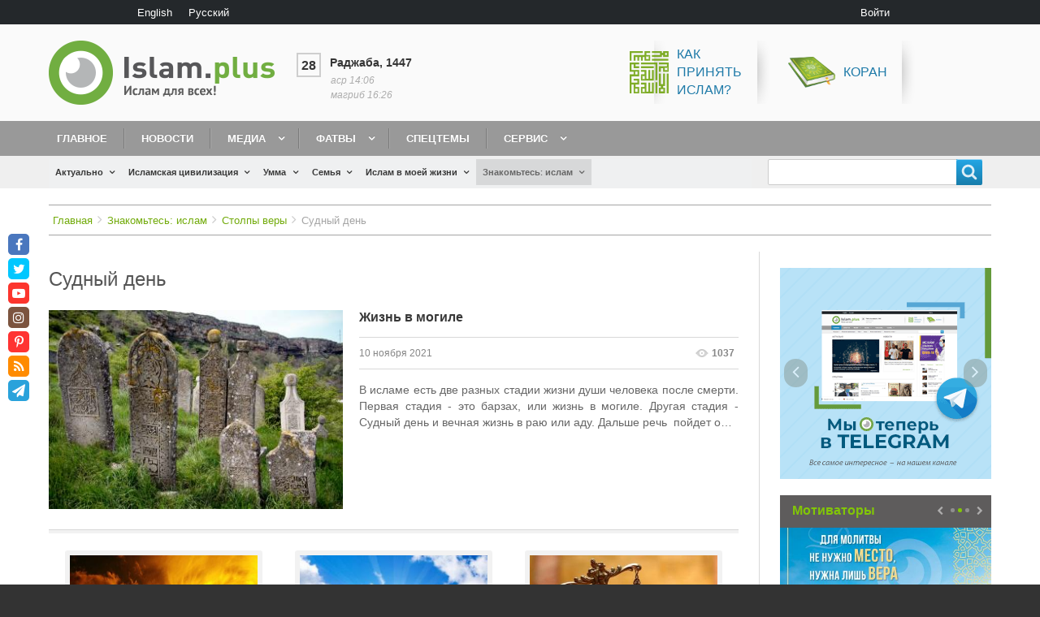

--- FILE ---
content_type: text/html; charset=UTF-8
request_url: https://islam.plus/ru/sudnyy-den
body_size: 20988
content:
<!DOCTYPE html>
<html lang="ru" dir="ltr" prefix="content: http://purl.org/rss/1.0/modules/content/  dc: http://purl.org/dc/terms/  foaf: http://xmlns.com/foaf/0.1/  og: http://ogp.me/ns#  rdfs: http://www.w3.org/2000/01/rdf-schema#  schema: http://schema.org/  sioc: http://rdfs.org/sioc/ns#  sioct: http://rdfs.org/sioc/types#  skos: http://www.w3.org/2004/02/skos/core#  xsd: http://www.w3.org/2001/XMLSchema# " class="no-js adaptivetheme">
  <head>
    <link href="https://islam.plus/themes/custom/islam/images/touch-icons/Icon-60.png" rel="apple-touch-icon" sizes="60x60" /><link href="https://islam.plus/themes/custom/islam/images/touch-icons/Icon-76.png" rel="apple-touch-icon" sizes="76x76" /><link href="https://islam.plus/themes/custom/islam/images/touch-icons/Icon-60-2x.png" rel="apple-touch-icon" sizes="120x120" /><link href="https://islam.plus/themes/custom/islam/images/touch-icons/Icon-76-2x.png" rel="apple-touch-icon" sizes="152x152" /><link href="https://islam.plus/themes/custom/islam/images/touch-icons/Icon-60-3x.png" rel="apple-touch-icon" sizes="180x180" /><link href="https://islam.plus/themes/custom/islam/images/touch-icons/Icon-192x192.png" rel="icon" sizes="192x192" />
    <meta charset="utf-8" />
<link rel="canonical" href="https://islam.plus/ru/sudnyy-den" />
<script>var pfHeaderImgUrl = '';var pfHeaderTagline = '';var pfdisableClickToDel  = 0;var pfHideImages = 0;var pfImageDisplayStyle = 'right';var pfDisablePDF = 0;var pfDisableEmail = 0;var pfDisablePrint = 0;var pfCustomCSS = '';var pfPlatform = 'Drupal 8';(function(){var js, pf;pf = document.createElement('script');pf.type = 'text/javascript';pf.src='//cdn.printfriendly.com/printfriendly.js';document.getElementsByTagName('head')[0].appendChild(pf)})();</script>
<meta name="Generator" content="Drupal 8 (https://www.drupal.org)" />
<meta name="MobileOptimized" content="width" />
<meta name="HandheldFriendly" content="true" />
<meta name="viewport" content="width=device-width, initial-scale=1.0" />
<link rel="shortcut icon" href="/sites/default/files/fav.png" type="image/png" />
<link rel="alternate" hreflang="ru" href="https://islam.plus/ru/sudnyy-den" />
<link rel="delete-form" href="/ru/taxonomy/term/1783/delete" />
<link rel="edit-form" href="/ru/taxonomy/term/1783/edit" />
<link rel="drupal:content-translation-overview" href="/ru/taxonomy/term/1783/translations" />
<link rel="drupal:content-translation-add" href="/ru/taxonomy/term/1783/translations/add" />
<link rel="drupal:content-translation-edit" href="/ru/taxonomy/term/1783/translations/edit" />
<link rel="drupal:content-translation-delete" href="/ru/taxonomy/term/1783/translations/delete" />
<script>window.a2a_config=window.a2a_config||{};a2a_config.callbacks=[];a2a_config.overlays=[];a2a_config.templates={};a2a_config.no_3p=1;</script>

    <link rel="dns-prefetch" href="//cdnjs.cloudflare.com"><script data-ad-client="ca-pub-5617955815290899" async src="https://pagead2.googlesyndication.com/pagead/js/adsbygoogle.js"></script>
		
    <title>Судный день | Islam.plus</title>
    <link rel="stylesheet" media="all" href="/sites/default/files/css/css_Sh4qnkzB3_z32ZNK5Rs8aG7AQgItcuKaDYbd9OqfRiw.css" />
<link rel="stylesheet" media="all" href="//fonts.googleapis.com/css?family=Roboto+Condensed&amp;amp;subset=cyrillic" />
<link rel="stylesheet" media="all" href="/sites/default/files/css/css_5e3wrJCmZUZ1LkR61CghN3f5oDzwpaqP9RQymQb-kQk.css" />

    <script src="/core/assets/vendor/modernizr/modernizr.min.js?v=3.3.1"></script>

  </head><body role="document" class="layout-type--page-layout user-logged-out path-not-frontpage path-taxonomy path-ru-sudnyy-den site-name--islamplus theme-name--islam">
        <a href="#block-islam-content" class="visually-hidden focusable skip-link">Перейти к основному содержанию</a>
    
      <div class="dialog-off-canvas-main-canvas" data-off-canvas-main-canvas>
    
<div class="page js-layout">
  <div data-at-row="leaderboard" class="l-leaderboard l-row">
  
  <div class="l-pr page__row pr-leaderboard" id="leaderboard">
    <div class="l-rw regions container pr-leaderboard__rw arc--1 hr--1" data-at-regions="">
      <div  data-at-region="1" data-at-block-count="2" class="l-r region pr-leaderboard__leaderboard" id="rid-leaderboard"><div class="language-switcher-language-url l-bl block block-config-provider--language block-plugin-id--language-block-language-interface" id="block-pereklucatelazyka"id="language-blocklanguage-interface">
  <div class="block__inner">

    <div class="block__content"><ul class="links"><li hreflang="en" data-drupal-link-system-path="taxonomy/term/1783" class="en"><span class="en__link-wrapper"><a href="/en/taxonomy/term/1783" class="en__link" hreflang="en" data-drupal-link-system-path="taxonomy/term/1783">English</a></span></li><li hreflang="ru" data-drupal-link-system-path="taxonomy/term/1783" class="ru is-active"><span class="ru__link-wrapper"><a href="/ru/sudnyy-den" class="ru__link is-active" hreflang="ru" data-drupal-link-system-path="taxonomy/term/1783">Русский</a></span></li></ul></div></div>
</div>
<nav role="navigation" aria-labelledby="block-islam-account-menu-menu" id="block-islam-account-menu" class="l-bl block block-menu block-config-provider--system block-plugin-id--system-menu-block-account" id="system-menu-blockaccount">
  <div class="block__inner block-menu__inner">

    
    <h2 class="visually-hidden block__title block-menu__title" id="block-islam-account-menu-menu"><span>User menu</span></h2>
    <div class="block__content block-menu__content">
    <ul class="menu odd menu-level-1 menu-name--account">      
                          
      
            <li class="menu__item menu__item-title--войти" id="menu-name--account__">

        <span class="menu__link--wrapper">
          <a href="/ru/user/login" class="menu__link" data-drupal-link-system-path="user/login">Войти</a>
        </span>

        
      </li></ul>
  

</div></div>
</nav>
</div>
    </div>
  </div>
  
</div>
<div data-at-row="header" class="l-header l-row">
  
  <header class="l-pr page__row pr-header regions-multiple" role="banner" id="masthead">
    <div class="l-rw regions container pr-header__rw arc--2 hr--1-2" data-at-regions="">
      <div  data-at-region="1" data-at-block-count="1" class="l-r region pr-header__header-first" id="rid-header-first"><div id="block-islam-branding" class="l-bl block block-branding block-config-provider--system block-plugin-id--system-branding-block has-logo" id="system-branding-block">
  <div class="block__inner block-branding__inner">

    <div class="block__content block-branding__content site-branding"><a href="/ru" title="Главная" itemprop="url" rel="home" class="site-branding__logo-link"><img src="/themes/custom/islam/logo-ru.png" alt="Главная" itemprop="logo" class="site-branding__logo-img" /></a></div></div>
</div>
</div><div  data-at-region="2" data-at-block-count="1" class="l-r region pr-header__header-second" id="rid-header-second"><div id="block-ssylkivsapke" class="l-bl block block-config-provider--block-content block-plugin-id--block-content-d2a779b9-6d9d-4aad-902f-90fb7536b482 block--type-basic block--view-mode-full"id="block-contentd2a779b9-6d9d-4aad-902f-90fb7536b482">
  <div class="block__inner">

    <div class="block__content"><div class="clearfix text-formatted field field-block-content--body field-formatter-text-default field-name-body field-type-text-with-summary field-label-hidden has-single"><div class="field__items"><div class="field__item"><p><span><span><span><span><a href="/special-topic-kak-prinyat-islam"><img alt="Как принять ислам?" src="/sites/default/files/inline-images/islam.png" /><span>Как<br />
принять<br />
ислам?</span></a></span></span></span></span><span><a href="http://quran.org.ua/"> <img alt="Коран" src="/sites/default/files/inline-images/koran.png" /> Коран</a></span></p></div></div>
</div>
</div></div>
</div>
</div>
    </div>
  </header>
  
</div>
<div data-at-row="navbar" class="l-navbar l-row">
  
  <div class="l-pr page__row pr-navbar" id="navbar">
    <div class="l-rw regions container pr-navbar__rw arc--1 hr--1" data-at-regions="">
      <div  data-at-region="1" data-at-block-count="1" class="l-r region pr-navbar__navbar" id="rid-navbar"><svg style="display:none;">
    <symbol id="rm-toggle__icon--open" viewBox="0 0 1792 1792" preserveAspectRatio="xMinYMid meet">
    <path class="rm-toggle__icon__path" d="M1664 1344v128q0 26-19 45t-45 19h-1408q-26 0-45-19t-19-45v-128q0-26 19-45t45-19h1408q26 0 45 19t19 45zm0-512v128q0 26-19 45t-45 19h-1408q-26 0-45-19t-19-45v-128q0-26 19-45t45-19h1408q26 0 45 19t19 45zm0-512v128q0 26-19 45t-45 19h-1408q-26 0-45-19t-19-45v-128q0-26 19-45t45-19h1408q26 0 45 19t19 45z"/>
  </symbol>
    <symbol id="rm-toggle__icon--close" viewBox="0 0 1792 1792" preserveAspectRatio="xMinYMid meet">
    <path class="rm-toggle__icon__path" d="M1490 1322q0 40-28 68l-136 136q-28 28-68 28t-68-28l-294-294-294 294q-28 28-68 28t-68-28l-136-136q-28-28-28-68t28-68l294-294-294-294q-28-28-28-68t28-68l136-136q28-28 68-28t68 28l294 294 294-294q28-28 68-28t68 28l136 136q28 28 28 68t-28 68l-294 294 294 294q28 28 28 68z"/>
  </symbol>
</svg>
<nav role="navigation" aria-labelledby="block-islam-main-menu-menu" id="block-islam-main-menu" class="l-bl rm-block rm-config-provider--system rm-plugin-id--system-menu-block-main js-hide" id="system-menu-blockmain">
  <div class="rm-block__inner">
    <div class="rm-toggle">
      <button href="#rm-content" class="rm-toggle__link un-button" role='button' aria-controls="rm-content" aria-expanded="false">
                <svg class="rm-toggle__icon">
          <use id="rm-toggle__icon--use" xlink:href="#rm-toggle__icon--open"></use>
        </svg>
                <span class="rm-toggle__label" id="block-islam-main-menu-menu">Main menu</span>
      </button>
    </div><div class="rm-block__content" id="rm-content">
        <span id="rm-accordion-trigger" class="hidden">
            <button class="rm-accordion-trigger un-button" role='button' aria-controls="child-menu" aria-expanded="false">
              <svg class="rm-accordion-trigger__icon" viewBox="0 0 1792 1792" preserveAspectRatio="xMinYMid meet"><path d="M1600 736v192q0 40-28 68t-68 28h-416v416q0 40-28 68t-68 28h-192q-40 0-68-28t-28-68v-416h-416q-40 0-68-28t-28-68v-192q0-40 28-68t68-28h416v-416q0-40 28-68t68-28h192q40 0 68 28t28 68v416h416q40 0 68 28t28 68z"/></svg>
                            <span class="visually-hidden">Toggle sub-menu</span>
            </button>
          </span>
    <ul class="menu odd menu-level-1 menu-name--main">      
                          
      
            <li class="menu__item menu__item-title--главное" id="menu-name--main__">

        <span class="menu__link--wrapper">
          <a href="/ru" class="menu__link" data-drupal-link-system-path="&lt;front&gt;">Главное</a>
        </span>

        
      </li>      
                          
      
            <li class="menu__item menu__item-title--новости" id="menu-name--main__">

        <span class="menu__link--wrapper">
          <a href="/ru/news" class="menu__link" data-drupal-link-system-path="news">Новости</a>
        </span>

        
      </li>                    
                          
      
            <li class="menu__item is-parent menu__item--expanded menu__item-title--медиа" id="menu-name--main__">

        <span class="menu__link--wrapper is-parent__wrapper">
          <a href="/ru/media" class="menu__link" data-drupal-link-system-path="taxonomy/term/23">Медиа</a>
        </span>

                  
    <ul      class="menu is-child even menu-level-2">      
                          
      
            <li class="menu__item menu__item-title--видео" id="menu-name--main__">

        <span class="menu__link--wrapper">
          <a href="/ru/video" class="menu__link" data-drupal-link-system-path="taxonomy/term/886">Видео</a>
        </span>

        
      </li>      
                          
      
            <li class="menu__item menu__item-title--аудио" id="menu-name--main__">

        <span class="menu__link--wrapper">
          <a href="/ru/audio" class="menu__link" data-drupal-link-system-path="taxonomy/term/1499">Аудио</a>
        </span>

        
      </li>      
                          
      
            <li class="menu__item menu__item-title--книги" id="menu-name--main__">

        <span class="menu__link--wrapper">
          <a href="/ru/books" class="menu__link" data-drupal-link-system-path="books">Книги</a>
        </span>

        
      </li>      
                          
      
            <li class="menu__item menu__item-title--мотиваторы" id="menu-name--main__">

        <span class="menu__link--wrapper">
          <a href="/ru/motivatory" class="menu__link" data-drupal-link-system-path="taxonomy/term/27">Мотиваторы</a>
        </span>

        
      </li>      
                          
      
            <li class="menu__item menu__item-title--фотогалерея" id="menu-name--main__">

        <span class="menu__link--wrapper">
          <a href="/ru/fotogalerea" class="menu__link" data-drupal-link-system-path="taxonomy/term/48">Фотогалерея</a>
        </span>

        
      </li>      
                          
      
            <li class="menu__item menu__item-title--инфографика" id="menu-name--main__">

        <span class="menu__link--wrapper">
          <a href="/ru/infographics" class="menu__link" data-drupal-link-system-path="taxonomy/term/51">Инфографика</a>
        </span>

        
      </li></ul>
  
        
      </li>                    
                          
      
            <li class="menu__item is-parent menu__item--expanded menu__item-title--фатвы" id="menu-name--main__">

        <span class="menu__link--wrapper is-parent__wrapper">
          <a href="/ru/fatwa" class="menu__link" data-drupal-link-system-path="taxonomy/term/1095">Фатвы</a>
        </span>

                  
    <ul      class="menu is-child even menu-level-2">      
                          
      
            <li class="menu__item menu__item-title--задать-вопрос" id="menu-name--main__-">

        <span class="menu__link--wrapper">
          <a href="/ru/ask-question" class="menu__link" data-drupal-link-system-path="node/113807">Задать вопрос</a>
        </span>

        
      </li></ul>
  
        
      </li>      
                          
      
            <li class="menu__item menu__item-title--спецтемы" id="menu-name--main__">

        <span class="menu__link--wrapper">
          <a href="/ru/specific-topics-list-blog" class="menu__link" data-drupal-link-system-path="specific-topics-list-blog">Спецтемы</a>
        </span>

        
      </li>                    
                          
      
            <li class="menu__item is-parent menu__item--expanded menu__item-title--сервис" id="menu-name--main__">

        <span class="menu__link--wrapper is-parent__wrapper">
          <a href="/ru/obratnaa-svaz" class="menu__link" data-drupal-link-system-path="node/115000">Сервис</a>
        </span>

                  
    <ul      class="menu is-child even menu-level-2">      
            
      
            <li class="menu__item menu__item-title--коран" id="menu-name--main__">

        <span class="menu__link--wrapper">
          <a href="http://quran.org.ua/" class="menu__link">Коран</a>
        </span>

        
      </li>      
                          
      
            <li class="menu__item menu__item-title--блог" id="menu-name--main__">

        <span class="menu__link--wrapper">
          <a href="/ru/blogers" class="menu__link" data-drupal-link-system-path="blogers">Блог</a>
        </span>

        
      </li>      
                          
      
            <li class="menu__item menu__item-title--календарь" id="menu-name--main__">

        <span class="menu__link--wrapper">
          <a href="/ru/kalendar" class="menu__link" data-drupal-link-system-path="node/114999">Календарь</a>
        </span>

        
      </li>      
                          
      
            <li class="menu__item menu__item-title--время-для-молитвы" id="menu-name--main__-">

        <span class="menu__link--wrapper">
          <a href="/ru/vrema-dla-molitvy" class="menu__link" data-drupal-link-system-path="node/114640">Время для молитвы</a>
        </span>

        
      </li>      
                          
      
            <li class="menu__item menu__item-title--обратная-связь" id="menu-name--main__-">

        <span class="menu__link--wrapper">
          <a href="/ru/obratnaa-svaz" class="menu__link" data-drupal-link-system-path="node/115000">Обратная связь</a>
        </span>

        
      </li></ul>
  
        
      </li></ul>
  

</div></div>
</nav>
</div>
    </div>
  </div>
  
</div>
<div data-at-row="highlighted" class="l-highlighted l-row">
  
  <div class="l-pr page__row pr-highlighted" id="highlighted">
    <div class="l-rw regions container pr-highlighted__rw arc--1 hr--1" data-at-regions="">
      <div  data-at-region="1" data-at-block-count="1" class="l-r region pr-highlighted__highlighted" id="rid-highlighted"><div class="l-bl block--messages" id="system-messages-block" data-drupal-messages><div data-drupal-messages-fallback class="hidden"></div></div></div>
    </div>
  </div>
  
</div>
<div data-at-row="features" class="l-features l-row">
  
  <div class="l-pr page__row pr-features regions-multiple" id="features">
    <div class="l-rw regions container pr-features__rw arc--2 hr--1-2" data-at-regions="">
      <div  data-at-region="1" data-at-block-count="1" class="l-r region pr-features__features-first" id="rid-features-first"><div id="block-dopolnitelnoemenu-2" class="l-bl block block-config-provider--we-megamenu block-plugin-id--we-megamenu-block-dopolnitelnoe-menu"id="we-megamenu-blockdopolnitelnoe-menu">
  <div class="block__inner">

    <div class="block__content"><div class="region-we-mega-menu">
	<a class="navbar-toggle collapsed">
	    <span class="icon-bar"></span>
	    <span class="icon-bar"></span>
	    <span class="icon-bar"></span>
	</a>
	<nav  class="dopolnitelnoe-menu navbar navbar-default navbar-we-mega-menu hover-action" data-menu-name="dopolnitelnoe-menu" data-block-theme="islam" data-style="Default" data-animation="None" data-delay="" data-duration="" data-autoarrow="1" data-alwayshowsubmenu="1" data-action="hover" data-mobile-collapse="0">
	  <div class="container-fluid">
	    <ul  class="we-mega-menu-ul nav nav-tabs">
  <li  class="we-mega-menu-li dropdown-menu" data-level="0" data-element-type="we-mega-menu-li" description="" data-id="views.aktualno.page_1" data-submenu="1" data-sub-when-collapse="0" data-class="" data-group="0" data-icon="" data-caption="" hide-sub-when-collapse="" data-alignsub="" data-target="">
      <a class="we-mega-menu-li" title="" href="/ru/actualno" target="">
      Актуально    </a>
    <div  class="we-mega-menu-submenu full-width-item" data-element-type="we-mega-menu-submenu" data-submenu-width="" data-class="full-width-item" style="width: px">
  <div class="we-mega-menu-submenu-inner">
    <div  class="we-mega-menu-row" data-element-type="we-mega-menu-row" data-custom-row="1">
  <div  class="we-mega-menu-col span3" data-element-type="we-mega-menu-col" data-width="3" data-block="" data-blocktitle="0" data-hidewhencollapse="" data-class="">
  <ul class="nav nav-tabs subul">
  <li  class="we-mega-menu-li" data-level="1" data-element-type="we-mega-menu-li" description="" data-id="c2a4bd19-ee26-425b-a0fa-33e5fb6c72f9" data-submenu="0" data-sub-when-collapse="0" data-class="" data-group="0" data-icon="" data-caption="" hide-sub-when-collapse="" data-alignsub="" data-target="">
      <a class="we-mega-menu-li" title="" href="/ru/actualno/mnenie" target="">
      Мнение    </a>
    <div  class="we-mega-menu-submenu" data-element-type="we-mega-menu-submenu" data-submenu-width="" data-class="" style="width: px">
  <div class="we-mega-menu-submenu-inner">
    <div  class="we-mega-menu-row" data-element-type="we-mega-menu-row">
  <div  class="we-mega-menu-col" data-element-type="we-mega-menu-col">
  <ul class="nav nav-tabs subul">
  
</ul>
</div>

</div>

  </div>
</div>
</li>
<li  class="we-mega-menu-li" data-level="1" data-element-type="we-mega-menu-li" description="" data-id="views.aktualno.page_3" data-submenu="0" data-sub-when-collapse="0" data-class="" data-group="" data-icon="" data-caption="" hide-sub-when-collapse="" data-alignsub="" data-target="">
      <a class="we-mega-menu-li" title="" href="/ru/actualno/analiz" target="">
      Анализ    </a>
    <div  class="we-mega-menu-submenu" data-element-type="we-mega-menu-submenu" data-submenu-width="" data-class="" style="width: px">
  <div class="we-mega-menu-submenu-inner">
    <div  class="we-mega-menu-row" data-element-type="we-mega-menu-row">
  <div  class="we-mega-menu-col" data-element-type="we-mega-menu-col">
  <ul class="nav nav-tabs subul">
  
</ul>
</div>

</div>

  </div>
</div>
</li>
<li  class="we-mega-menu-li" data-level="1" data-element-type="we-mega-menu-li" description="" data-id="views.aktualno.page_4" data-submenu="0" data-sub-when-collapse="0" data-class="" data-group="" data-icon="" data-caption="" hide-sub-when-collapse="" data-alignsub="" data-target="">
      <a class="we-mega-menu-li" title="" href="/ru/actualno/obzori" target="">
      Обзоры    </a>
    <div  class="we-mega-menu-submenu" data-element-type="we-mega-menu-submenu" data-submenu-width="" data-class="" style="width: px">
  <div class="we-mega-menu-submenu-inner">
    <div  class="we-mega-menu-row" data-element-type="we-mega-menu-row">
  <div  class="we-mega-menu-col" data-element-type="we-mega-menu-col">
  <ul class="nav nav-tabs subul">
  
</ul>
</div>

</div>

  </div>
</div>
</li>
<li  class="we-mega-menu-li" data-level="1" data-element-type="we-mega-menu-li" description="" data-id="views.aktualno.page_6" data-submenu="0" data-sub-when-collapse="0" data-class="" data-group="" data-icon="" data-caption="" hide-sub-when-collapse="" data-alignsub="" data-target="">
      <a class="we-mega-menu-li" title="" href="/ru/actualno/1193-act-topics" target="">
      Актуальные темы    </a>
    <div  class="we-mega-menu-submenu" data-element-type="we-mega-menu-submenu" data-submenu-width="" data-class="" style="width: px">
  <div class="we-mega-menu-submenu-inner">
    <div  class="we-mega-menu-row" data-element-type="we-mega-menu-row">
  <div  class="we-mega-menu-col" data-element-type="we-mega-menu-col">
  <ul class="nav nav-tabs subul">
  
</ul>
</div>

</div>

  </div>
</div>
</li>
<li  class="we-mega-menu-li" data-level="1" data-element-type="we-mega-menu-li" description="" data-id="views.aktualno.page_5" data-submenu="0" data-sub-when-collapse="0" data-class="" data-group="" data-icon="" data-caption="" hide-sub-when-collapse="" data-alignsub="" data-target="">
      <a class="we-mega-menu-li" title="" href="/ru/actualno/mify" target="">
      Мифы об исламе    </a>
    <div  class="we-mega-menu-submenu" data-element-type="we-mega-menu-submenu" data-submenu-width="" data-class="" style="width: px">
  <div class="we-mega-menu-submenu-inner">
    <div  class="we-mega-menu-row" data-element-type="we-mega-menu-row">
  <div  class="we-mega-menu-col" data-element-type="we-mega-menu-col">
  <ul class="nav nav-tabs subul">
  
</ul>
</div>

</div>

  </div>
</div>
</li>

</ul>
</div>
<div  class="we-mega-menu-col span4" data-element-type="we-mega-menu-col" data-width="4" data-block="views_block__aktualno_block_2" data-blocktitle="0" data-hidewhencollapse="" data-class="">
    <div class="type-of-block"><div class="block-inner"><div class="views-element-container l-bl block-views-css-class--block-actualno-last block block-config-provider--views block-plugin-id--views-block-aktualno-block-2" id="block-views-block-aktualno-block-2"id="views-blockaktualno-block-2">
  <div class="block__inner">

    <div class="block__content"><div class="element-container-wrapper"><div class="block-actualno-last view view-aktualno view-id-aktualno view-display-id-block_2 js-view-dom-id-8b6aa8db129d2afc4e2ed724ff4fb3154e0a4b91249f308fada8266e5683f482">
  
    
      
      <div class="view-content view-rows">
          <div class="views-row">
    <div class="views-field views-field-field-image"><div class="field-content"><a href="/ru/actualno/mnenie/kto-pobedil-i-kto-vostorzhestvoval"><img src="/sites/default/files/styles/stati_300x200/public/articles/2025/Hamas-spokesman-accuses-Israel-of-violating-ceasefire-after-deadly-strikes-.png?itok=hI06e6Mq" width="370" height="250" alt="Кто победил — и кто восторжествовал?" title="Общий вид сильно поврежденных и разрушенных зданий в результате израильских атак после того, как израильская армия вышла из Газы в соответствии с соглашением о прекращении огня 12 октября 2025 года в районе Сабра на юге города Газа, Газа. [Хамес Альрефи – Агентство Anadolu]" typeof="foaf:Image" class="image-style-stati-300x200" />

</a></div></div><div class="views-field views-field-title"><span class="field-content"><a href="/ru/actualno/mnenie/kto-pobedil-i-kto-vostorzhestvoval" hreflang="ru">Кто победил и кто восторжествовал?</a></span></div>
  </div>
    <div class="views-row">
    <div class="views-field views-field-field-image"><div class="field-content"><a href="/ru/actualno/1193-act-topics/ot-palestinskogo-bezhenca-do-nobelevskogo-laureata-put-omara-yagi"><img src="/sites/default/files/styles/stati_300x200/public/articles/2025/From-Palestinian-refugee-to-Nobel-glory-Omar-Yaghi%E2%80%99s-incredible-journey.png?itok=BKcTCTLY" width="370" height="250" alt="От палестинского беженца до Нобелевского лауреата: путь Омара Яги" typeof="foaf:Image" class="image-style-stati-300x200" />

</a></div></div><div class="views-field views-field-title"><span class="field-content"><a href="/ru/actualno/1193-act-topics/ot-palestinskogo-bezhenca-do-nobelevskogo-laureata-put-omara-yagi" hreflang="ru">От палестинского беженца до Нобелевского лауреата: путь Омара Яги вдохновляет мусульман по всему миру</a></span></div>
  </div>

    </div>
  
          </div>
</div>
</div></div>
</div>
</div></div>

</div>
<div  class="we-mega-menu-col span5" data-element-type="we-mega-menu-col" data-width="5" data-block="views_block__aktualno_block_actualno_popular" data-blocktitle="1" data-hidewhencollapse="" data-class="">
    <div class="type-of-block"><div class="block-inner"><h2>Популярное</h2><div class="views-element-container l-bl block-views-css-class--block-actualno-popular block block-config-provider--views block-plugin-id--views-block-aktualno-block-actualno-popular" id="block-views-block-aktualno-block-actualno-popular"id="views-blockaktualno-block-actualno-popular">
  <div class="block__inner">

    <div class="block__content"><div class="element-container-wrapper"><div class="block-actualno-popular view view-aktualno view-id-aktualno view-display-id-block_actualno_popular js-view-dom-id-d60944c80e7b5c52756b7520e6b07c8a738b90a1d73338250965a13e3103db14">
  
    
      
      <div class="view-content view-rows">
          <div class="views-row">
    <div class="views-field views-field-title"><span class="field-content"><a href="/ru/actualno/mify/kto-takoi-kafir-osibocnoe-ponimanie-koraniceskogo-znacenia-slova" hreflang="ru">Кто такой кафир? Ошибочное понимание коранического значения слова</a></span></div>
  </div>
    <div class="views-row">
    <div class="views-field views-field-title"><span class="field-content"><a href="/ru/actualno/obzori/10-stran-s-naibolsei-castotoi-iznasilovanii" hreflang="ru">10 стран с наибольшей частотой изнасилований</a></span></div>
  </div>
    <div class="views-row">
    <div class="views-field views-field-title"><span class="field-content"><a href="/ru/actualno/analiz/islam-i-zakon-sohranenia-energii" hreflang="ru">Ислам и закон сохранения энергии</a></span></div>
  </div>

    </div>
  
          </div>
</div>
</div></div>
</div>
</div></div>

</div>

</div>

  </div>
</div>
</li>
<li  class="we-mega-menu-li dropdown-menu" data-level="0" data-element-type="we-mega-menu-li" description="" data-id="views.islamskaa_civilizacia.page_1" data-submenu="1" data-sub-when-collapse="0" data-class="" data-group="0" data-icon="" data-caption="" hide-sub-when-collapse="" data-alignsub="" data-target="">
      <a class="we-mega-menu-li" title="" href="/ru/civilizaciya" target="">
      Исламская цивилизация    </a>
    <div  class="we-mega-menu-submenu full-width-item" data-element-type="we-mega-menu-submenu" data-submenu-width="" data-class="full-width-item" style="width: px">
  <div class="we-mega-menu-submenu-inner">
    <div  class="we-mega-menu-row" data-element-type="we-mega-menu-row" data-custom-row="1">
  <div  class="we-mega-menu-col span3" data-element-type="we-mega-menu-col" data-width="3" data-block="" data-blocktitle="0" data-hidewhencollapse="" data-class="">
  <ul class="nav nav-tabs subul">
  <li  class="we-mega-menu-li" data-level="1" data-element-type="we-mega-menu-li" description="" data-id="views.islamskaa_civilizacia.page_2" data-submenu="0" data-sub-when-collapse="0" data-class="" data-group="" data-icon="" data-caption="" hide-sub-when-collapse="" data-alignsub="" data-target="">
      <a class="we-mega-menu-li" title="" href="/ru/civilizaciya/history" target="">
      История    </a>
    <div  class="we-mega-menu-submenu" data-element-type="we-mega-menu-submenu" data-submenu-width="" data-class="" style="width: px">
  <div class="we-mega-menu-submenu-inner">
    <div  class="we-mega-menu-row" data-element-type="we-mega-menu-row">
  <div  class="we-mega-menu-col" data-element-type="we-mega-menu-col">
  <ul class="nav nav-tabs subul">
  
</ul>
</div>

</div>

  </div>
</div>
</li>
<li  class="we-mega-menu-li" data-level="1" data-element-type="we-mega-menu-li" description="" data-id="views.islamskaa_civilizacia.page_3" data-submenu="0" data-sub-when-collapse="0" data-class="" data-group="" data-icon="" data-caption="" hide-sub-when-collapse="" data-alignsub="" data-target="">
      <a class="we-mega-menu-li" title="" href="/ru/civilizaciya/politika" target="">
      Политика    </a>
    <div  class="we-mega-menu-submenu" data-element-type="we-mega-menu-submenu" data-submenu-width="" data-class="" style="width: px">
  <div class="we-mega-menu-submenu-inner">
    <div  class="we-mega-menu-row" data-element-type="we-mega-menu-row">
  <div  class="we-mega-menu-col" data-element-type="we-mega-menu-col">
  <ul class="nav nav-tabs subul">
  
</ul>
</div>

</div>

  </div>
</div>
</li>
<li  class="we-mega-menu-li" data-level="1" data-element-type="we-mega-menu-li" description="" data-id="views.islamskaa_civilizacia.page_4" data-submenu="0" data-sub-when-collapse="0" data-class="" data-group="" data-icon="" data-caption="" hide-sub-when-collapse="" data-alignsub="" data-target="">
      <a class="we-mega-menu-li" title="" href="/ru/civilizaciya/ekonomika" target="">
      Экономика    </a>
    <div  class="we-mega-menu-submenu" data-element-type="we-mega-menu-submenu" data-submenu-width="" data-class="" style="width: px">
  <div class="we-mega-menu-submenu-inner">
    <div  class="we-mega-menu-row" data-element-type="we-mega-menu-row">
  <div  class="we-mega-menu-col" data-element-type="we-mega-menu-col">
  <ul class="nav nav-tabs subul">
  
</ul>
</div>

</div>

  </div>
</div>
</li>
<li  class="we-mega-menu-li" data-level="1" data-element-type="we-mega-menu-li" description="" data-id="views.islamskaa_civilizacia.page_5" data-submenu="0" data-sub-when-collapse="0" data-class="" data-group="" data-icon="" data-caption="" hide-sub-when-collapse="" data-alignsub="" data-target="">
      <a class="we-mega-menu-li" title="" href="/ru/civilizaciya/nauka" target="">
      Наука и образование    </a>
    <div  class="we-mega-menu-submenu" data-element-type="we-mega-menu-submenu" data-submenu-width="" data-class="" style="width: px">
  <div class="we-mega-menu-submenu-inner">
    <div  class="we-mega-menu-row" data-element-type="we-mega-menu-row">
  <div  class="we-mega-menu-col" data-element-type="we-mega-menu-col">
  <ul class="nav nav-tabs subul">
  
</ul>
</div>

</div>

  </div>
</div>
</li>
<li  class="we-mega-menu-li" data-level="1" data-element-type="we-mega-menu-li" description="" data-id="views.islamskaa_civilizacia.page_6" data-submenu="0" data-sub-when-collapse="0" data-class="" data-group="" data-icon="" data-caption="" hide-sub-when-collapse="" data-alignsub="" data-target="">
      <a class="we-mega-menu-li" title="" href="/ru/civilizaciya/ekologiya" target="">
      Экология    </a>
    <div  class="we-mega-menu-submenu" data-element-type="we-mega-menu-submenu" data-submenu-width="" data-class="" style="width: px">
  <div class="we-mega-menu-submenu-inner">
    <div  class="we-mega-menu-row" data-element-type="we-mega-menu-row">
  <div  class="we-mega-menu-col" data-element-type="we-mega-menu-col">
  <ul class="nav nav-tabs subul">
  
</ul>
</div>

</div>

  </div>
</div>
</li>
<li  class="we-mega-menu-li" data-level="1" data-element-type="we-mega-menu-li" description="" data-id="views.islamskaa_civilizacia.page_7" data-submenu="0" data-sub-when-collapse="0" data-class="" data-group="" data-icon="" data-caption="" hide-sub-when-collapse="" data-alignsub="" data-target="">
      <a class="we-mega-menu-li" title="" href="/ru/civilizaciya/kultura" target="">
      Культура    </a>
    <div  class="we-mega-menu-submenu" data-element-type="we-mega-menu-submenu" data-submenu-width="" data-class="" style="width: px">
  <div class="we-mega-menu-submenu-inner">
    <div  class="we-mega-menu-row" data-element-type="we-mega-menu-row">
  <div  class="we-mega-menu-col" data-element-type="we-mega-menu-col">
  <ul class="nav nav-tabs subul">
  
</ul>
</div>

</div>

  </div>
</div>
</li>
<li  class="we-mega-menu-li" data-level="1" data-element-type="we-mega-menu-li" description="" data-id="views.islamskaa_civilizacia.page_8" data-submenu="0" data-sub-when-collapse="0" data-class="" data-group="" data-icon="" data-caption="" hide-sub-when-collapse="" data-alignsub="" data-target="">
      <a class="we-mega-menu-li" title="" href="/ru/civilizaciya/svyatyni" target="">
      Мечети и святыни    </a>
    <div  class="we-mega-menu-submenu" data-element-type="we-mega-menu-submenu" data-submenu-width="" data-class="" style="width: px">
  <div class="we-mega-menu-submenu-inner">
    <div  class="we-mega-menu-row" data-element-type="we-mega-menu-row">
  <div  class="we-mega-menu-col" data-element-type="we-mega-menu-col">
  <ul class="nav nav-tabs subul">
  
</ul>
</div>

</div>

  </div>
</div>
</li>
<li  class="we-mega-menu-li" data-level="1" data-element-type="we-mega-menu-li" description="" data-id="views.islamskaa_civilizacia.page_9" data-submenu="0" data-sub-when-collapse="0" data-class="" data-group="" data-icon="" data-caption="" hide-sub-when-collapse="" data-alignsub="" data-target="">
      <a class="we-mega-menu-li" title="" href="/ru/civilizaciya/personalii" target="">
      Персоналии    </a>
    <div  class="we-mega-menu-submenu" data-element-type="we-mega-menu-submenu" data-submenu-width="" data-class="" style="width: px">
  <div class="we-mega-menu-submenu-inner">
    <div  class="we-mega-menu-row" data-element-type="we-mega-menu-row">
  <div  class="we-mega-menu-col" data-element-type="we-mega-menu-col">
  <ul class="nav nav-tabs subul">
  
</ul>
</div>

</div>

  </div>
</div>
</li>

</ul>
</div>
<div  class="we-mega-menu-col span4" data-element-type="we-mega-menu-col" data-width="4" data-block="views_block__islamskaa_civilizacia_block_last" data-blocktitle="0" data-hidewhencollapse="" data-class="">
    <div class="type-of-block"><div class="block-inner"><div class="views-element-container l-bl block-views-css-class--block-actualno-last block block-config-provider--views block-plugin-id--views-block-islamskaa-civilizacia-block-last" id="block-views-block-islamskaa-civilizacia-block-last"id="views-blockislamskaa-civilizacia-block-last">
  <div class="block__inner">

    <div class="block__content"><div class="element-container-wrapper"><div class="block-actualno-last view view-islamskaa-civilizacia view-id-islamskaa_civilizacia view-display-id-block_last js-view-dom-id-801923aeb964454eb06fd219016f09234b93b39637a59972550a9e292becccab">
  
    
      
      <div class="view-content view-rows">
          <div class="views-row">
    <div class="views-field views-field-field-image"><div class="field-content"><a href="/ru/civilizaciya/politika/osnovopolagayuschie-politicheskie-cennosti-v-korane-i-sunne-ch-2"><img src="/sites/default/files/styles/stati_300x200/public/articles/2025/The_Basics_of_Political_System_in_Islam.jpg?itok=jknAA-d-" width="370" height="250" alt="Основополагающие политические ценности в Коране и Сунне. Ч. 2." typeof="foaf:Image" class="image-style-stati-300x200" />

</a></div></div><div class="views-field views-field-title"><span class="field-content"><a href="/ru/civilizaciya/politika/osnovopolagayuschie-politicheskie-cennosti-v-korane-i-sunne-ch-2" hreflang="ru">Основополагающие политические ценности в Коране и Сунне. Ч. 2.</a></span></div>
  </div>
    <div class="views-row">
    <div class="views-field views-field-field-image"><div class="field-content"><a href="/ru/civilizaciya/politika/osnovopolagayuschie-politicheskie-cennosti-v-korane-i-sunne-ch1"><img src="/sites/default/files/styles/stati_300x200/public/articles/2025/Quran.jpg?itok=XpqH0E4t" width="370" height="250" alt="Основополагающие политические ценности в Коране и Сунне. Часть 1" typeof="foaf:Image" class="image-style-stati-300x200" />

</a></div></div><div class="views-field views-field-title"><span class="field-content"><a href="/ru/civilizaciya/politika/osnovopolagayuschie-politicheskie-cennosti-v-korane-i-sunne-ch1" hreflang="ru">Основополагающие политические ценности в Коране и Сунне. Ч.1</a></span></div>
  </div>

    </div>
  
          </div>
</div>
</div></div>
</div>
</div></div>

</div>
<div  class="we-mega-menu-col span5" data-element-type="we-mega-menu-col" data-width="5" data-block="views_block__islamskaa_civilizacia_block_popular" data-blocktitle="1" data-hidewhencollapse="" data-class="">
    <div class="type-of-block"><div class="block-inner"><h2>Популярное</h2><div class="views-element-container l-bl block-views-css-class--block-actualno-popular block block-config-provider--views block-plugin-id--views-block-islamskaa-civilizacia-block-popular" id="block-views-block-islamskaa-civilizacia-block-popular"id="views-blockislamskaa-civilizacia-block-popular">
  <div class="block__inner">

    <div class="block__content"><div class="element-container-wrapper"><div class="block-actualno-popular view view-islamskaa-civilizacia view-id-islamskaa_civilizacia view-display-id-block_popular js-view-dom-id-04ef5209e8ce31a323a5c3e52fe7c2f9e3175bac5a1f9bf25df970ed08d88422">
  
    
      
      <div class="view-content view-rows">
          <div class="views-row">
    <div class="views-field views-field-title"><span class="field-content"><a href="/ru/civilizaciya/svyatyni/hadisy-o-meceti-al-aksa" hreflang="ru">Хадисы о мечети Аль-Акса</a></span></div>
  </div>
    <div class="views-row">
    <div class="views-field views-field-title"><span class="field-content"><a href="/ru/civilizaciya/personalii/o-zizni-aisi-bint-abu-bakr" hreflang="ru">О жизни Аиши Бинт Абу Бакр</a></span></div>
  </div>
    <div class="views-row">
    <div class="views-field views-field-title"><span class="field-content"><a href="/ru/civilizaciya/kultura/islamskaa-kultura-i-ee-certy" hreflang="ru">Исламская культура и ее черты</a></span></div>
  </div>

    </div>
  
          </div>
</div>
</div></div>
</div>
</div></div>

</div>

</div>

  </div>
</div>
</li>
<li  class="we-mega-menu-li dropdown-menu" data-level="0" data-element-type="we-mega-menu-li" description="" data-id="views.umma.page_1" data-submenu="1" data-sub-when-collapse="0" data-class="" data-group="0" data-icon="" data-caption="" hide-sub-when-collapse="" data-alignsub="" data-target="">
      <a class="we-mega-menu-li" title="" href="/ru/umma" target="">
      Умма    </a>
    <div  class="we-mega-menu-submenu full-width-item" data-element-type="we-mega-menu-submenu" data-submenu-width="" data-class="full-width-item" style="width: px">
  <div class="we-mega-menu-submenu-inner">
    <div  class="we-mega-menu-row" data-element-type="we-mega-menu-row" data-custom-row="1">
  <div  class="we-mega-menu-col span3" data-element-type="we-mega-menu-col" data-width="3" data-block="" data-blocktitle="0" data-hidewhencollapse="" data-class="">
  <ul class="nav nav-tabs subul">
  <li  class="we-mega-menu-li" data-level="1" data-element-type="we-mega-menu-li" description="" data-id="views.umma.page_2" data-submenu="0" data-sub-when-collapse="0" data-class="" data-group="" data-icon="" data-caption="" hide-sub-when-collapse="" data-alignsub="" data-target="">
      <a class="we-mega-menu-li" title="" href="/ru/umma/mir" target="">
      Ислам в мире    </a>
    <div  class="we-mega-menu-submenu" data-element-type="we-mega-menu-submenu" data-submenu-width="" data-class="" style="width: px">
  <div class="we-mega-menu-submenu-inner">
    <div  class="we-mega-menu-row" data-element-type="we-mega-menu-row">
  <div  class="we-mega-menu-col" data-element-type="we-mega-menu-col">
  <ul class="nav nav-tabs subul">
  
</ul>
</div>

</div>

  </div>
</div>
</li>
<li  class="we-mega-menu-li" data-level="1" data-element-type="we-mega-menu-li" description="" data-id="views.umma.page_3" data-submenu="0" data-sub-when-collapse="0" data-class="" data-group="" data-icon="" data-caption="" hide-sub-when-collapse="" data-alignsub="" data-target="">
      <a class="we-mega-menu-li" title="" href="/ru/umma/dialog" target="">
      Диалог    </a>
    <div  class="we-mega-menu-submenu" data-element-type="we-mega-menu-submenu" data-submenu-width="" data-class="" style="width: px">
  <div class="we-mega-menu-submenu-inner">
    <div  class="we-mega-menu-row" data-element-type="we-mega-menu-row">
  <div  class="we-mega-menu-col" data-element-type="we-mega-menu-col">
  <ul class="nav nav-tabs subul">
  
</ul>
</div>

</div>

  </div>
</div>
</li>
<li  class="we-mega-menu-li" data-level="1" data-element-type="we-mega-menu-li" description="" data-id="views.umma.page_4" data-submenu="0" data-sub-when-collapse="0" data-class="" data-group="" data-icon="" data-caption="" hide-sub-when-collapse="" data-alignsub="" data-target="">
      <a class="we-mega-menu-li" title="" href="/ru/umma/vyzovy" target="">
      Вызовы    </a>
    <div  class="we-mega-menu-submenu" data-element-type="we-mega-menu-submenu" data-submenu-width="" data-class="" style="width: px">
  <div class="we-mega-menu-submenu-inner">
    <div  class="we-mega-menu-row" data-element-type="we-mega-menu-row">
  <div  class="we-mega-menu-col" data-element-type="we-mega-menu-col">
  <ul class="nav nav-tabs subul">
  
</ul>
</div>

</div>

  </div>
</div>
</li>
<li  class="we-mega-menu-li" data-level="1" data-element-type="we-mega-menu-li" description="" data-id="views.umma.page_5" data-submenu="0" data-sub-when-collapse="0" data-class="" data-group="" data-icon="" data-caption="" hide-sub-when-collapse="" data-alignsub="" data-target="">
      <a class="we-mega-menu-li" title="" href="/ru/umma/portret" target="">
      Портрет    </a>
    <div  class="we-mega-menu-submenu" data-element-type="we-mega-menu-submenu" data-submenu-width="" data-class="" style="width: px">
  <div class="we-mega-menu-submenu-inner">
    <div  class="we-mega-menu-row" data-element-type="we-mega-menu-row">
  <div  class="we-mega-menu-col" data-element-type="we-mega-menu-col">
  <ul class="nav nav-tabs subul">
  
</ul>
</div>

</div>

  </div>
</div>
</li>
<li  class="we-mega-menu-li" data-level="1" data-element-type="we-mega-menu-li" description="" data-id="views.umma.page_6" data-submenu="0" data-sub-when-collapse="0" data-class="" data-group="" data-icon="" data-caption="" hide-sub-when-collapse="" data-alignsub="" data-target="">
      <a class="we-mega-menu-li" title="" href="/ru/umma/waytoislam" target="">
      Призыв к исламу    </a>
    <div  class="we-mega-menu-submenu" data-element-type="we-mega-menu-submenu" data-submenu-width="" data-class="" style="width: px">
  <div class="we-mega-menu-submenu-inner">
    <div  class="we-mega-menu-row" data-element-type="we-mega-menu-row">
  <div  class="we-mega-menu-col" data-element-type="we-mega-menu-col">
  <ul class="nav nav-tabs subul">
  
</ul>
</div>

</div>

  </div>
</div>
</li>
<li  class="we-mega-menu-li" data-level="1" data-element-type="we-mega-menu-li" description="" data-id="views.umma.page_7" data-submenu="0" data-sub-when-collapse="0" data-class="" data-group="" data-icon="" data-caption="" hide-sub-when-collapse="" data-alignsub="" data-target="">
      <a class="we-mega-menu-li" title="" href="/ru/umma/kino" target="">
      Кино-обзор    </a>
    <div  class="we-mega-menu-submenu" data-element-type="we-mega-menu-submenu" data-submenu-width="" data-class="" style="width: px">
  <div class="we-mega-menu-submenu-inner">
    <div  class="we-mega-menu-row" data-element-type="we-mega-menu-row">
  <div  class="we-mega-menu-col" data-element-type="we-mega-menu-col">
  <ul class="nav nav-tabs subul">
  
</ul>
</div>

</div>

  </div>
</div>
</li>

</ul>
</div>
<div  class="we-mega-menu-col span4" data-element-type="we-mega-menu-col" data-width="4" data-block="views_block__umma_block_last" data-blocktitle="0" data-hidewhencollapse="" data-class="">
    <div class="type-of-block"><div class="block-inner"><div class="views-element-container l-bl block-views-css-class--block-actualno-last block block-config-provider--views block-plugin-id--views-block-umma-block-last" id="block-views-block-umma-block-last"id="views-blockumma-block-last">
  <div class="block__inner">

    <div class="block__content"><div class="element-container-wrapper"><div class="block-actualno-last view view-umma view-id-umma view-display-id-block_last js-view-dom-id-10fda6ef30fcaba0138f77606bf36d22ff4588e9539d914c0ffad56fed1168a8">
  
    
      
      <div class="view-content view-rows">
          <div class="views-row">
    <div class="views-field views-field-field-image"><div class="field-content"><a href="/ru/umma/portret/zokhran-mamdani-pervyy-musulmanin-vo-glave-nyu-yorka"><img src="/sites/default/files/styles/stati_300x200/public/articles/2025/In-emotional-speech-NYC-mayoral-candidate-Mamdani-defends-Muslim-identity-against-racist-and-baseless-attacks.png?itok=Sob-mZ-4" width="370" height="250" alt="Зохран Мамдани: первый мусульманин во главе Нью-Йорка" typeof="foaf:Image" class="image-style-stati-300x200" />

</a></div></div><div class="views-field views-field-title"><span class="field-content"><a href="/ru/umma/portret/zokhran-mamdani-pervyy-musulmanin-vo-glave-nyu-yorka" hreflang="ru">Зохран Мамдани: первый мусульманин во главе Нью-Йорка</a></span></div>
  </div>
    <div class="views-row">
    <div class="views-field views-field-field-image"><div class="field-content"><a href="/ru/umma/vyzovy/ibtikhal-zhenschina-ravnaya-millionu-muzhchin-kak-inzhener-microsoft-brosila-vyzov"><img src="/sites/default/files/styles/stati_300x200/public/articles/2025/Moroccan-Microsoft-Programmer-Loses-Work-Following-Israel-Protest.png?itok=uBLx_Inh" width="370" height="250" alt="Ибтихаль — «женщина, равная миллиону мужчин»: как инженер Microsoft бросила вызов корпорации и встала на защиту Газы" title="Фото: English.Herpess" typeof="foaf:Image" class="image-style-stati-300x200" />

</a></div></div><div class="views-field views-field-title"><span class="field-content"><a href="/ru/umma/vyzovy/ibtikhal-zhenschina-ravnaya-millionu-muzhchin-kak-inzhener-microsoft-brosila-vyzov" hreflang="ru">Ибтихаль — «женщина, равная миллиону мужчин»: как инженер Microsoft бросила вызов корпорации и встала на защиту Газы</a></span></div>
  </div>

    </div>
  
          </div>
</div>
</div></div>
</div>
</div></div>

</div>
<div  class="we-mega-menu-col span5" data-element-type="we-mega-menu-col" data-width="5" data-block="views_block__umma_block_popular" data-blocktitle="1" data-hidewhencollapse="" data-class="">
    <div class="type-of-block"><div class="block-inner"><h2>Популярное</h2><div class="views-element-container l-bl block-views-css-class--block-actualno-popular block block-config-provider--views block-plugin-id--views-block-umma-block-popular" id="block-views-block-umma-block-popular"id="views-blockumma-block-popular">
  <div class="block__inner">

    <div class="block__content"><div class="element-container-wrapper"><div class="block-actualno-popular view view-umma view-id-umma view-display-id-block_popular js-view-dom-id-12021fc0a140b02967180efed6cb82d57a1aea8bcf10cb03bb3406057cc392dd">
  
    
      
      <div class="view-content view-rows">
          <div class="views-row">
    <div class="views-field views-field-title"><span class="field-content"><a href="/ru/umma/dialog/demony-i-dzinny-v-islame-i-hristianstve" hreflang="ru">Демоны и джинны в исламе и христианстве</a></span></div>
  </div>
    <div class="views-row">
    <div class="views-field views-field-title"><span class="field-content"><a href="/ru/umma/vyzovy/moy-brat-moya-sestra-kak-vzaimosvyazany-musulmane" hreflang="ru">Мой брат, моя сестра: как взаимосвязаны мусульмане</a></span></div>
  </div>
    <div class="views-row">
    <div class="views-field views-field-title"><span class="field-content"><a href="/ru/umma/portret/15-zolotyh-citat-mohammeda-ali" hreflang="ru">15 «золотых» цитат Мохаммеда Али</a></span></div>
  </div>

    </div>
  
          </div>
</div>
</div></div>
</div>
</div></div>

</div>

</div>

  </div>
</div>
</li>
<li  class="we-mega-menu-li dropdown-menu" data-level="0" data-element-type="we-mega-menu-li" description="" data-id="views.sema.page_1" data-submenu="1" data-sub-when-collapse="0" data-class="" data-group="0" data-icon="" data-caption="" hide-sub-when-collapse="" data-alignsub="" data-target="">
      <a class="we-mega-menu-li" title="" href="/ru/semya" target="">
      Семья    </a>
    <div  class="we-mega-menu-submenu full-width-item" data-element-type="we-mega-menu-submenu" data-submenu-width="" data-class="full-width-item" style="width: px">
  <div class="we-mega-menu-submenu-inner">
    <div  class="we-mega-menu-row" data-element-type="we-mega-menu-row" data-custom-row="1">
  <div  class="we-mega-menu-col span3" data-element-type="we-mega-menu-col" data-width="3" data-block="" data-blocktitle="0" data-hidewhencollapse="" data-class="">
  <ul class="nav nav-tabs subul">
  <li  class="we-mega-menu-li" data-level="1" data-element-type="we-mega-menu-li" description="" data-id="views.sema.page_2" data-submenu="0" data-sub-when-collapse="0" data-class="" data-group="" data-icon="" data-caption="" hide-sub-when-collapse="" data-alignsub="" data-target="">
      <a class="we-mega-menu-li" title="" href="/ru/semya/vzaimootnoshenie" target="">
      Взаимоотношения    </a>
    <div  class="we-mega-menu-submenu" data-element-type="we-mega-menu-submenu" data-submenu-width="" data-class="" style="width: px">
  <div class="we-mega-menu-submenu-inner">
    <div  class="we-mega-menu-row" data-element-type="we-mega-menu-row">
  <div  class="we-mega-menu-col" data-element-type="we-mega-menu-col">
  <ul class="nav nav-tabs subul">
  
</ul>
</div>

</div>

  </div>
</div>
</li>
<li  class="we-mega-menu-li" data-level="1" data-element-type="we-mega-menu-li" description="" data-id="views.sema.page_3" data-submenu="0" data-sub-when-collapse="0" data-class="" data-group="" data-icon="" data-caption="" hide-sub-when-collapse="" data-alignsub="" data-target="">
      <a class="we-mega-menu-li" title="" href="/ru/semya/islam-for-kids" target="">
      Детям об исламе    </a>
    <div  class="we-mega-menu-submenu" data-element-type="we-mega-menu-submenu" data-submenu-width="" data-class="" style="width: px">
  <div class="we-mega-menu-submenu-inner">
    <div  class="we-mega-menu-row" data-element-type="we-mega-menu-row">
  <div  class="we-mega-menu-col" data-element-type="we-mega-menu-col">
  <ul class="nav nav-tabs subul">
  
</ul>
</div>

</div>

  </div>
</div>
</li>
<li  class="we-mega-menu-li" data-level="1" data-element-type="we-mega-menu-li" description="" data-id="views.sema.page_4" data-submenu="0" data-sub-when-collapse="0" data-class="" data-group="" data-icon="" data-caption="" hide-sub-when-collapse="" data-alignsub="" data-target="">
      <a class="we-mega-menu-li" title="" href="/ru/semya/vospinanie" target="">
      Воспитание    </a>
    <div  class="we-mega-menu-submenu" data-element-type="we-mega-menu-submenu" data-submenu-width="" data-class="" style="width: px">
  <div class="we-mega-menu-submenu-inner">
    <div  class="we-mega-menu-row" data-element-type="we-mega-menu-row">
  <div  class="we-mega-menu-col" data-element-type="we-mega-menu-col">
  <ul class="nav nav-tabs subul">
  
</ul>
</div>

</div>

  </div>
</div>
</li>
<li  class="we-mega-menu-li" data-level="1" data-element-type="we-mega-menu-li" description="" data-id="views.sema.page_5" data-submenu="0" data-sub-when-collapse="0" data-class="" data-group="" data-icon="" data-caption="" hide-sub-when-collapse="" data-alignsub="" data-target="">
      <a class="we-mega-menu-li" title="" href="/ru/semya/musulmanka" target="">
      Мусульманка    </a>
    <div  class="we-mega-menu-submenu" data-element-type="we-mega-menu-submenu" data-submenu-width="" data-class="" style="width: px">
  <div class="we-mega-menu-submenu-inner">
    <div  class="we-mega-menu-row" data-element-type="we-mega-menu-row">
  <div  class="we-mega-menu-col" data-element-type="we-mega-menu-col">
  <ul class="nav nav-tabs subul">
  
</ul>
</div>

</div>

  </div>
</div>
</li>
<li  class="we-mega-menu-li" data-level="1" data-element-type="we-mega-menu-li" description="" data-id="views.sema.page_6" data-submenu="0" data-sub-when-collapse="0" data-class="" data-group="" data-icon="" data-caption="" hide-sub-when-collapse="" data-alignsub="" data-target="">
      <a class="we-mega-menu-li" title="" href="/ru/semya/molodezh" target="">
      Молодежь    </a>
    <div  class="we-mega-menu-submenu" data-element-type="we-mega-menu-submenu" data-submenu-width="" data-class="" style="width: px">
  <div class="we-mega-menu-submenu-inner">
    <div  class="we-mega-menu-row" data-element-type="we-mega-menu-row">
  <div  class="we-mega-menu-col" data-element-type="we-mega-menu-col">
  <ul class="nav nav-tabs subul">
  
</ul>
</div>

</div>

  </div>
</div>
</li>
<li  class="we-mega-menu-li" data-level="1" data-element-type="we-mega-menu-li" description="" data-id="views.sema.page_7" data-submenu="0" data-sub-when-collapse="0" data-class="" data-group="" data-icon="" data-caption="" hide-sub-when-collapse="" data-alignsub="" data-target="">
      <a class="we-mega-menu-li" title="" href="/ru/semya/zdorovye-sport" target="">
      Здоровье и спорт    </a>
    <div  class="we-mega-menu-submenu" data-element-type="we-mega-menu-submenu" data-submenu-width="" data-class="" style="width: px">
  <div class="we-mega-menu-submenu-inner">
    <div  class="we-mega-menu-row" data-element-type="we-mega-menu-row">
  <div  class="we-mega-menu-col" data-element-type="we-mega-menu-col">
  <ul class="nav nav-tabs subul">
  
</ul>
</div>

</div>

  </div>
</div>
</li>
<li  class="we-mega-menu-li" data-level="1" data-element-type="we-mega-menu-li" description="" data-id="views.sema.page_8" data-submenu="0" data-sub-when-collapse="0" data-class="" data-group="" data-icon="" data-caption="" hide-sub-when-collapse="" data-alignsub="" data-target="">
      <a class="we-mega-menu-li" title="" href="/ru/semya/dom" target="">
      Наш дом    </a>
    <div  class="we-mega-menu-submenu" data-element-type="we-mega-menu-submenu" data-submenu-width="" data-class="" style="width: px">
  <div class="we-mega-menu-submenu-inner">
    <div  class="we-mega-menu-row" data-element-type="we-mega-menu-row">
  <div  class="we-mega-menu-col" data-element-type="we-mega-menu-col">
  <ul class="nav nav-tabs subul">
  
</ul>
</div>

</div>

  </div>
</div>
</li>
<li  class="we-mega-menu-li" data-level="1" data-element-type="we-mega-menu-li" description="" data-id="views.sema.page_9" data-submenu="0" data-sub-when-collapse="0" data-class="" data-group="" data-icon="" data-caption="" hide-sub-when-collapse="" data-alignsub="" data-target="">
      <a class="we-mega-menu-li" title="" href="/ru/semya/dosug" target="">
      Досуг    </a>
    <div  class="we-mega-menu-submenu" data-element-type="we-mega-menu-submenu" data-submenu-width="" data-class="" style="width: px">
  <div class="we-mega-menu-submenu-inner">
    <div  class="we-mega-menu-row" data-element-type="we-mega-menu-row">
  <div  class="we-mega-menu-col" data-element-type="we-mega-menu-col">
  <ul class="nav nav-tabs subul">
  
</ul>
</div>

</div>

  </div>
</div>
</li>

</ul>
</div>
<div  class="we-mega-menu-col span4" data-element-type="we-mega-menu-col" data-width="4" data-block="views_block__sema_block_last" data-blocktitle="0" data-hidewhencollapse="" data-class="">
    <div class="type-of-block"><div class="block-inner"><div class="views-element-container l-bl block-views-css-class--block-actualno-last block block-config-provider--views block-plugin-id--views-block-sema-block-last" id="block-views-block-sema-block-last"id="views-blocksema-block-last">
  <div class="block__inner">

    <div class="block__content"><div class="element-container-wrapper"><div class="block-actualno-last view view-sema view-id-sema view-display-id-block_last js-view-dom-id-199f91d66335a2ad0951b33675f566583cbb7f8ee96c125f87475d251a03e72f">
  
    
      
      <div class="view-content view-rows">
          <div class="views-row">
    <div class="views-field views-field-field-image"><div class="field-content"><a href="/ru/semya/dom/dua-o-ryzke-i-dostatke-ayaty-korana-i-khadisy-proroka-o-finansovom-blagopoluchii"><img src="/sites/default/files/styles/stati_300x200/public/articles/2026/wealth.jpg?itok=1PG1yBRU" width="370" height="250" alt="Дуа о рызке и достатке: аяты Корана и хадисы Пророка ﷺ о финансовом благополучии" title="Дуа о рызке и достатке: аяты Корана и хадисы Пророка ﷺ о финансовом благополучии" typeof="foaf:Image" class="image-style-stati-300x200" />

</a></div></div><div class="views-field views-field-title"><span class="field-content"><a href="/ru/semya/dom/dua-o-ryzke-i-dostatke-ayaty-korana-i-khadisy-proroka-o-finansovom-blagopoluchii" hreflang="ru">Дуа о рызке и достатке: аяты Корана и хадисы Пророка ﷺ о финансовом благополучии</a></span></div>
  </div>
    <div class="views-row">
    <div class="views-field views-field-field-image"><div class="field-content"><a href="/ru/semya/vzaimootnoshenie/brak-v-mikro-frustracii-kotorye-razrushayut-i-ritualy-kotorye-stroyat"><img src="/sites/default/files/styles/stati_300x200/public/articles/2026/marriage.jpg?itok=hhpuMGNC" width="370" height="250" alt="Брак в микро: фрустрации, которые разрушают, и ритуалы, которые строят" typeof="foaf:Image" class="image-style-stati-300x200" />

</a></div></div><div class="views-field views-field-title"><span class="field-content"><a href="/ru/semya/vzaimootnoshenie/brak-v-mikro-frustracii-kotorye-razrushayut-i-ritualy-kotorye-stroyat" hreflang="ru">Брак в микро: фрустрации, которые разрушают, и ритуалы, которые строят</a></span></div>
  </div>

    </div>
  
          </div>
</div>
</div></div>
</div>
</div></div>

</div>
<div  class="we-mega-menu-col span5" data-element-type="we-mega-menu-col" data-width="5" data-block="views_block__sema_block_popular" data-blocktitle="1" data-hidewhencollapse="" data-class="">
    <div class="type-of-block"><div class="block-inner"><h2>Популярное</h2><div class="views-element-container l-bl block-views-css-class--block-actualno-popular block block-config-provider--views block-plugin-id--views-block-sema-block-popular" id="block-views-block-sema-block-popular"id="views-blocksema-block-popular">
  <div class="block__inner">

    <div class="block__content"><div class="element-container-wrapper"><div class="block-actualno-popular view view-sema view-id-sema view-display-id-block_popular js-view-dom-id-1a3eee90bb9c8b449b74f9e46b35edde393f2e2336a5dd56f6b537ccff68f56a">
  
    
      
      <div class="view-content view-rows">
          <div class="views-row">
    <div class="views-field views-field-title"><span class="field-content"><a href="/ru/semya/vzaimootnoshenie/13-vesei-kotorye-nuzno-znat-pered-pervoi-bracnoi-nocu" hreflang="ru">13 вещей, которые нужно знать перед первой брачной ночью</a></span></div>
  </div>
    <div class="views-row">
    <div class="views-field views-field-title"><span class="field-content"><a href="/ru/semya/vospinanie/kak-zasitit-detei-ot-zla-5-sovetov-iz-proroceskoi-sunny" hreflang="ru">Как защитить детей от зла: 5 советов из пророческой Сунны</a></span></div>
  </div>
    <div class="views-row">
    <div class="views-field views-field-title"><span class="field-content"><a href="/ru/semya/zdorovye-sport/udivitelnaa-polza-masla-cernogo-tmina" hreflang="ru">Удивительная польза масла черного тмина</a></span></div>
  </div>

    </div>
  
          </div>
</div>
</div></div>
</div>
</div></div>

</div>

</div>

  </div>
</div>
</li>
<li  class="we-mega-menu-li dropdown-menu" data-level="0" data-element-type="we-mega-menu-li" description="" data-id="views.islam_v_moei_zizni.page_1" data-submenu="1" data-sub-when-collapse="0" data-class="" data-group="0" data-icon="" data-caption="" hide-sub-when-collapse="" data-alignsub="" data-target="">
      <a class="we-mega-menu-li" title="" href="/ru/islam-in-my-life" target="">
      Ислам в моей жизни    </a>
    <div  class="we-mega-menu-submenu full-width-item" data-element-type="we-mega-menu-submenu" data-submenu-width="" data-class="full-width-item" style="width: px">
  <div class="we-mega-menu-submenu-inner">
    <div  class="we-mega-menu-row" data-element-type="we-mega-menu-row" data-custom-row="1">
  <div  class="we-mega-menu-col span3" data-element-type="we-mega-menu-col" data-width="3" data-block="" data-blocktitle="0" data-hidewhencollapse="" data-class="">
  <ul class="nav nav-tabs subul">
  <li  class="we-mega-menu-li" data-level="1" data-element-type="we-mega-menu-li" description="" data-id="views.islam_v_moei_zizni.page_2" data-submenu="0" data-sub-when-collapse="0" data-class="" data-group="" data-icon="" data-caption="" hide-sub-when-collapse="" data-alignsub="" data-target="">
      <a class="we-mega-menu-li" title="" href="/ru/islam-in-my-life/nrav" target="">
      Нравственность    </a>
    <div  class="we-mega-menu-submenu" data-element-type="we-mega-menu-submenu" data-submenu-width="" data-class="" style="width: px">
  <div class="we-mega-menu-submenu-inner">
    <div  class="we-mega-menu-row" data-element-type="we-mega-menu-row">
  <div  class="we-mega-menu-col" data-element-type="we-mega-menu-col">
  <ul class="nav nav-tabs subul">
  
</ul>
</div>

</div>

  </div>
</div>
</li>
<li  class="we-mega-menu-li" data-level="1" data-element-type="we-mega-menu-li" description="" data-id="views.islam_v_moei_zizni.page_3" data-submenu="0" data-sub-when-collapse="0" data-class="" data-group="" data-icon="" data-caption="" hide-sub-when-collapse="" data-alignsub="" data-target="">
      <a class="we-mega-menu-li" title="" href="/ru/islam-in-my-life/poklonenie" target="">
      Поклонение    </a>
    <div  class="we-mega-menu-submenu" data-element-type="we-mega-menu-submenu" data-submenu-width="" data-class="" style="width: px">
  <div class="we-mega-menu-submenu-inner">
    <div  class="we-mega-menu-row" data-element-type="we-mega-menu-row">
  <div  class="we-mega-menu-col" data-element-type="we-mega-menu-col">
  <ul class="nav nav-tabs subul">
  
</ul>
</div>

</div>

  </div>
</div>
</li>
<li  class="we-mega-menu-li" data-level="1" data-element-type="we-mega-menu-li" description="" data-id="views.islam_v_moei_zizni.page_4" data-submenu="0" data-sub-when-collapse="0" data-class="" data-group="" data-icon="" data-caption="" hide-sub-when-collapse="" data-alignsub="" data-target="">
      <a class="we-mega-menu-li" title="" href="/ru/islam-in-my-life/etika" target="">
      Этика    </a>
    <div  class="we-mega-menu-submenu" data-element-type="we-mega-menu-submenu" data-submenu-width="" data-class="" style="width: px">
  <div class="we-mega-menu-submenu-inner">
    <div  class="we-mega-menu-row" data-element-type="we-mega-menu-row">
  <div  class="we-mega-menu-col" data-element-type="we-mega-menu-col">
  <ul class="nav nav-tabs subul">
  
</ul>
</div>

</div>

  </div>
</div>
</li>
<li  class="we-mega-menu-li" data-level="1" data-element-type="we-mega-menu-li" description="" data-id="views.islam_v_moei_zizni.page_5" data-submenu="0" data-sub-when-collapse="0" data-class="" data-group="" data-icon="" data-caption="" hide-sub-when-collapse="" data-alignsub="" data-target="">
      <a class="we-mega-menu-li" title="" href="/ru/islam-in-my-life/hadj" target="">
      Хадж    </a>
    <div  class="we-mega-menu-submenu" data-element-type="we-mega-menu-submenu" data-submenu-width="" data-class="" style="width: px">
  <div class="we-mega-menu-submenu-inner">
    <div  class="we-mega-menu-row" data-element-type="we-mega-menu-row">
  <div  class="we-mega-menu-col" data-element-type="we-mega-menu-col">
  <ul class="nav nav-tabs subul">
  
</ul>
</div>

</div>

  </div>
</div>
</li>
<li  class="we-mega-menu-li" data-level="1" data-element-type="we-mega-menu-li" description="" data-id="views.islam_v_moei_zizni.page_6" data-submenu="0" data-sub-when-collapse="0" data-class="" data-group="" data-icon="" data-caption="" hide-sub-when-collapse="" data-alignsub="" data-target="">
      <a class="we-mega-menu-li" title="" href="/ru/islam-in-my-life/ramazan" target="">
      Рамадан    </a>
    <div  class="we-mega-menu-submenu" data-element-type="we-mega-menu-submenu" data-submenu-width="" data-class="" style="width: px">
  <div class="we-mega-menu-submenu-inner">
    <div  class="we-mega-menu-row" data-element-type="we-mega-menu-row">
  <div  class="we-mega-menu-col" data-element-type="we-mega-menu-col">
  <ul class="nav nav-tabs subul">
  
</ul>
</div>

</div>

  </div>
</div>
</li>
<li  class="we-mega-menu-li" data-level="1" data-element-type="we-mega-menu-li" description="" data-id="views.islam_v_moei_zizni.page_7" data-submenu="0" data-sub-when-collapse="0" data-class="" data-group="" data-icon="" data-caption="" hide-sub-when-collapse="" data-alignsub="" data-target="">
      <a class="we-mega-menu-li" title="" href="/ru/islam-in-my-life/motivacia" target="">
      Мотивация    </a>
    <div  class="we-mega-menu-submenu" data-element-type="we-mega-menu-submenu" data-submenu-width="" data-class="" style="width: px">
  <div class="we-mega-menu-submenu-inner">
    <div  class="we-mega-menu-row" data-element-type="we-mega-menu-row">
  <div  class="we-mega-menu-col" data-element-type="we-mega-menu-col">
  <ul class="nav nav-tabs subul">
  
</ul>
</div>

</div>

  </div>
</div>
</li>
<li  class="we-mega-menu-li" data-level="1" data-element-type="we-mega-menu-li" description="" data-id="views.islam_v_moei_zizni.page_8" data-submenu="0" data-sub-when-collapse="0" data-class="" data-group="" data-icon="" data-caption="" hide-sub-when-collapse="" data-alignsub="" data-target="">
      <a class="we-mega-menu-li" title="" href="/ru/islam-in-my-life/moy-put" target="">
      Мой путь к Богу    </a>
    <div  class="we-mega-menu-submenu" data-element-type="we-mega-menu-submenu" data-submenu-width="" data-class="" style="width: px">
  <div class="we-mega-menu-submenu-inner">
    <div  class="we-mega-menu-row" data-element-type="we-mega-menu-row">
  <div  class="we-mega-menu-col" data-element-type="we-mega-menu-col">
  <ul class="nav nav-tabs subul">
  
</ul>
</div>

</div>

  </div>
</div>
</li>
<li  class="we-mega-menu-li" data-level="1" data-element-type="we-mega-menu-li" description="" data-id="views.islam_v_moei_zizni.page_9" data-submenu="0" data-sub-when-collapse="0" data-class="" data-group="" data-icon="" data-caption="" hide-sub-when-collapse="" data-alignsub="" data-target="">
      <a class="we-mega-menu-li" title="" href="/ru/islam-in-my-life/novym" target="">
      Новым мусульманам    </a>
    <div  class="we-mega-menu-submenu" data-element-type="we-mega-menu-submenu" data-submenu-width="" data-class="" style="width: px">
  <div class="we-mega-menu-submenu-inner">
    <div  class="we-mega-menu-row" data-element-type="we-mega-menu-row">
  <div  class="we-mega-menu-col" data-element-type="we-mega-menu-col">
  <ul class="nav nav-tabs subul">
  
</ul>
</div>

</div>

  </div>
</div>
</li>

</ul>
</div>
<div  class="we-mega-menu-col span4" data-element-type="we-mega-menu-col" data-width="4" data-block="views_block__islam_v_moei_zizni_block_2" data-blocktitle="0" data-hidewhencollapse="" data-class="">
    <div class="type-of-block"><div class="block-inner"><div class="views-element-container l-bl block-views-css-class--block-actualno-last block block-config-provider--views block-plugin-id--views-block-islam-v-moei-zizni-block-2" id="block-views-block-islam-v-moei-zizni-block-2"id="views-blockislam-v-moei-zizni-block-2">
  <div class="block__inner">

    <div class="block__content"><div class="element-container-wrapper"><div class="block-actualno-last view view-islam-v-moei-zizni view-id-islam_v_moei_zizni view-display-id-block_2 js-view-dom-id-0f38c6b0ce87960f92800f471f50b855584e07358dfa81c2fe7685ba2136d4f5">
  
    
      
      <div class="view-content view-rows">
          <div class="views-row">
    <div class="views-field views-field-field-image"><div class="field-content"><a href="/ru/islam-in-my-life/nrav/ego-vrag-barakyata"><img src="/sites/default/files/styles/stati_300x200/public/articles/2025/%D0%B5%D0%B3%D0%BE.png?itok=yQVy4bTj" width="370" height="250" alt="Эго — враг баракята" typeof="foaf:Image" class="image-style-stati-300x200" />

</a></div></div><div class="views-field views-field-title"><span class="field-content"><a href="/ru/islam-in-my-life/nrav/ego-vrag-barakyata" hreflang="ru">Эго — враг баракята</a></span></div>
  </div>
    <div class="views-row">
    <div class="views-field views-field-field-image"><div class="field-content"><a href="/ru/islam-in-my-life/hadj/podgotovka-k-pervomu-khadzhu-rukovodstvo-dlya-musulman-i-musulmanok"><img src="/sites/default/files/styles/stati_300x200/public/articles/2025/Hajj%201.jpg?itok=BS6Nsb2u" width="370" height="250" alt="Подготовка к первому хаджу: руководство для мусульман и мусульманок" typeof="foaf:Image" class="image-style-stati-300x200" />

</a></div></div><div class="views-field views-field-title"><span class="field-content"><a href="/ru/islam-in-my-life/hadj/podgotovka-k-pervomu-khadzhu-rukovodstvo-dlya-musulman-i-musulmanok" hreflang="ru">Подготовка к первому хаджу: руководство для мусульман и мусульманок</a></span></div>
  </div>

    </div>
  
          </div>
</div>
</div></div>
</div>
</div></div>

</div>
<div  class="we-mega-menu-col span5" data-element-type="we-mega-menu-col" data-width="5" data-block="views_block__islam_v_moei_zizni_block_1" data-blocktitle="1" data-hidewhencollapse="" data-class="">
    <div class="type-of-block"><div class="block-inner"><h2>Популярное</h2><div class="views-element-container l-bl block-views-css-class--block-actualno-popular block block-config-provider--views block-plugin-id--views-block-islam-v-moei-zizni-block-1" id="block-views-block-islam-v-moei-zizni-block-1"id="views-blockislam-v-moei-zizni-block-1">
  <div class="block__inner">

    <div class="block__content"><div class="element-container-wrapper"><div class="block-actualno-popular view view-islam-v-moei-zizni view-id-islam_v_moei_zizni view-display-id-block_1 js-view-dom-id-e01e37a1a3722720312584365747a35fda7e62939dc2d544fda26a07dd357ade">
  
    
      
      <div class="view-content view-rows">
          <div class="views-row">
    <div class="views-field views-field-title"><span class="field-content"><a href="/ru/islam-in-my-life/poklonenie/prostoi-zikr-kotoryi-otkroet-vasu-zizn-dla-blagoslovenii" hreflang="ru">Простой зикр, который откроет вашу жизнь для благословений</a></span></div>
  </div>
    <div class="views-row">
    <div class="views-field views-field-title"><span class="field-content"><a href="/ru/islam-in-my-life/poklonenie/7-lucsih-dua-kotorye-dolzen-znat-i-citat-kazdyi-musulmanin" hreflang="ru">7 лучших дуа, которые должен знать и читать каждый мусульманин</a></span></div>
  </div>
    <div class="views-row">
    <div class="views-field views-field-title"><span class="field-content"><a href="/ru/islam-in-my-life/moy-put/20-znamenitostey-kotorye-prinyali-islam" hreflang="ru">20 знаменитостей, которые приняли Ислам</a></span></div>
  </div>

    </div>
  
          </div>
</div>
</div></div>
</div>
</div></div>

</div>

</div>

  </div>
</div>
</li>
<li  class="we-mega-menu-li dropdown-menu active active-trail" data-level="0" data-element-type="we-mega-menu-li" description="" data-id="3e844eba-81f4-405c-b389-6b1ef0a6774e" data-submenu="1" data-sub-when-collapse="0" data-class="" data-group="0" data-icon="" data-caption="" hide-sub-when-collapse="" data-alignsub="" data-target="">
      <a class="we-mega-menu-li" title="" href="/ru/welcome" target="">
      Знакомьтесь: ислам    </a>
    <div  class="we-mega-menu-submenu full-width-item" data-element-type="we-mega-menu-submenu" data-submenu-width="" data-class="full-width-item" style="width: px">
  <div class="we-mega-menu-submenu-inner">
    <div  class="we-mega-menu-row" data-element-type="we-mega-menu-row" data-custom-row="1">
  <div  class="we-mega-menu-col span3" data-element-type="we-mega-menu-col" data-width="3" data-block="" data-blocktitle="0" data-hidewhencollapse="" data-class="">
  <ul class="nav nav-tabs subul">
  <li  class="we-mega-menu-li dropdown-menu active active-trail" data-level="1" data-element-type="we-mega-menu-li" description="" data-id="3d151d32-93a7-4f01-8101-81ea7074399c" data-submenu="1" data-sub-when-collapse="0" data-class="" data-group="0" data-icon="" data-caption="" hide-sub-when-collapse="" data-alignsub="" data-target="">
      <a class="we-mega-menu-li" title="" href="/ru/welcome/stolpy-very" target="">
      Столпы веры    </a>
    <div  class="we-mega-menu-submenu" data-element-type="we-mega-menu-submenu" data-submenu-width="" data-class="" style="width: px">
  <div class="we-mega-menu-submenu-inner">
    <div  class="we-mega-menu-row" data-element-type="we-mega-menu-row" data-custom-row="0">
  <div  class="we-mega-menu-col span12" data-element-type="we-mega-menu-col" data-width="12" data-block="" data-blocktitle="0" data-hidewhencollapse="" data-class="">
  <ul class="nav nav-tabs subul">
  <li  class="we-mega-menu-li" data-level="2" data-element-type="we-mega-menu-li" description="" data-id="bb67fcf6-c77b-4e65-b3f6-47187d78832b" data-submenu="0" data-sub-when-collapse="0" data-class="" data-group="0" data-icon="" data-caption="" hide-sub-when-collapse="" data-alignsub="" data-target="">
      <a class="we-mega-menu-li" title="" href="/ru/welcome/stolpy-very/vera-allah" target="">
      Вера в Аллаха    </a>
    <div  class="we-mega-menu-submenu" data-element-type="we-mega-menu-submenu" data-submenu-width="" data-class="" style="width: px">
  <div class="we-mega-menu-submenu-inner">
    <div  class="we-mega-menu-row" data-element-type="we-mega-menu-row">
  <div  class="we-mega-menu-col" data-element-type="we-mega-menu-col">
  <ul class="nav nav-tabs subul">
  
</ul>
</div>

</div>

  </div>
</div>
</li>
<li  class="we-mega-menu-li" data-level="2" data-element-type="we-mega-menu-li" description="" data-id="63ab12a3-a928-4256-bc82-b7b5b497459e" data-submenu="0" data-sub-when-collapse="0" data-class="" data-group="0" data-icon="" data-caption="" hide-sub-when-collapse="" data-alignsub="" data-target="_self">
      <a class="we-mega-menu-li" title="" href="/ru/welcome/stolpy-very/vera-angelov" target="_self">
      Вера в ангелов    </a>
    <div  class="we-mega-menu-submenu" data-element-type="we-mega-menu-submenu" data-submenu-width="" data-class="" style="width: px">
  <div class="we-mega-menu-submenu-inner">
    <div  class="we-mega-menu-row" data-element-type="we-mega-menu-row">
  <div  class="we-mega-menu-col" data-element-type="we-mega-menu-col">
  <ul class="nav nav-tabs subul">
  
</ul>
</div>

</div>

  </div>
</div>
</li>
<li  class="we-mega-menu-li" data-level="2" data-element-type="we-mega-menu-li" description="" data-id="afffc9be-d072-46a8-b0fb-2bbc84a00b95" data-submenu="0" data-sub-when-collapse="0" data-class="" data-group="" data-icon="" data-caption="" hide-sub-when-collapse="" data-alignsub="" data-target="_self">
      <a class="we-mega-menu-li" title="" href="/ru/pisaniya" target="_self">
      Вера в Писания    </a>
    <div  class="we-mega-menu-submenu" data-element-type="we-mega-menu-submenu" data-submenu-width="" data-class="" style="width: px">
  <div class="we-mega-menu-submenu-inner">
    <div  class="we-mega-menu-row" data-element-type="we-mega-menu-row">
  <div  class="we-mega-menu-col" data-element-type="we-mega-menu-col">
  <ul class="nav nav-tabs subul">
  
</ul>
</div>

</div>

  </div>
</div>
</li>
<li  class="we-mega-menu-li" data-level="2" data-element-type="we-mega-menu-li" description="" data-id="ae307a5b-9628-4c8a-b137-b10694ebef0e" data-submenu="0" data-sub-when-collapse="0" data-class="" data-group="" data-icon="" data-caption="" hide-sub-when-collapse="" data-alignsub="" data-target="_self">
      <a class="we-mega-menu-li" title="" href="/ru/proroki" target="_self">
      Вера в пророков    </a>
    <div  class="we-mega-menu-submenu" data-element-type="we-mega-menu-submenu" data-submenu-width="" data-class="" style="width: px">
  <div class="we-mega-menu-submenu-inner">
    <div  class="we-mega-menu-row" data-element-type="we-mega-menu-row">
  <div  class="we-mega-menu-col" data-element-type="we-mega-menu-col">
  <ul class="nav nav-tabs subul">
  
</ul>
</div>

</div>

  </div>
</div>
</li>
<li  class="we-mega-menu-li" data-level="2" data-element-type="we-mega-menu-li" description="" data-id="13019d3c-63fd-4580-8fd2-627fe1a108bd" data-submenu="0" data-sub-when-collapse="0" data-class="" data-group="" data-icon="" data-caption="" hide-sub-when-collapse="" data-alignsub="" data-target="_self">
      <a class="we-mega-menu-li" title="" href="/ru/predopredelenie" target="_self">
      Предопределение    </a>
    <div  class="we-mega-menu-submenu" data-element-type="we-mega-menu-submenu" data-submenu-width="" data-class="" style="width: px">
  <div class="we-mega-menu-submenu-inner">
    <div  class="we-mega-menu-row" data-element-type="we-mega-menu-row">
  <div  class="we-mega-menu-col" data-element-type="we-mega-menu-col">
  <ul class="nav nav-tabs subul">
  
</ul>
</div>

</div>

  </div>
</div>
</li>
<li  class="we-mega-menu-li active active-trail" data-level="2" data-element-type="we-mega-menu-li" description="" data-id="7e50b496-2166-43b7-bc79-b9c6f4949c7c" data-submenu="0" data-sub-when-collapse="0" data-class="" data-group="" data-icon="" data-caption="" hide-sub-when-collapse="" data-alignsub="" data-target="_self">
      <a class="we-mega-menu-li" title="" href="/ru/sudnyy-den" target="_self">
      Судный день    </a>
    <div  class="we-mega-menu-submenu" data-element-type="we-mega-menu-submenu" data-submenu-width="" data-class="" style="width: px">
  <div class="we-mega-menu-submenu-inner">
    <div  class="we-mega-menu-row" data-element-type="we-mega-menu-row">
  <div  class="we-mega-menu-col" data-element-type="we-mega-menu-col">
  <ul class="nav nav-tabs subul">
  
</ul>
</div>

</div>

  </div>
</div>
</li>

</ul>
</div>

</div>
<div  class="we-mega-menu-row" data-element-type="we-mega-menu-row" data-custom-row="1">
  <div  class="we-mega-menu-col span12" data-element-type="we-mega-menu-col" data-width="12" data-block="" data-blocktitle="1" data-hidewhencollapse="" data-class="">
  
</div>

</div>
<div  class="we-mega-menu-row" data-element-type="we-mega-menu-row" data-custom-row="1">
  <div  class="we-mega-menu-col span12" data-element-type="we-mega-menu-col" data-width="12" data-block="" data-blocktitle="1" data-hidewhencollapse="" data-class="">
  
</div>

</div>

  </div>
</div>
</li>
<li  class="we-mega-menu-li dropdown-menu" data-level="1" data-element-type="we-mega-menu-li" description="" data-id="views.znakomtes_islam.page_4" data-submenu="1" data-sub-when-collapse="0" data-class="" data-group="" data-icon="" data-caption="" hide-sub-when-collapse="" data-alignsub="" data-target="">
      <a class="we-mega-menu-li" title="" href="/ru/welcome/stolpy-islama" target="">
      Столпы Ислама    </a>
    <div  class="we-mega-menu-submenu" data-element-type="we-mega-menu-submenu" data-submenu-width="" data-class="" style="width: px">
  <div class="we-mega-menu-submenu-inner">
    <div  class="we-mega-menu-row" data-element-type="we-mega-menu-row" data-custom-row="0">
  <div  class="we-mega-menu-col span12" data-element-type="we-mega-menu-col" data-width="12" data-block="" data-blocktitle="0" data-hidewhencollapse="" data-class="">
  <ul class="nav nav-tabs subul">
  <li  class="we-mega-menu-li" data-level="2" data-element-type="we-mega-menu-li" description="" data-id="895e5fca-195f-42df-b0b9-b0fc338c4742" data-submenu="0" data-sub-when-collapse="0" data-class="" data-group="" data-icon="" data-caption="" hide-sub-when-collapse="" data-alignsub="" data-target="_self">
      <a class="we-mega-menu-li" title="" href="/ru/shahada" target="_self">
      Шахада    </a>
    <div  class="we-mega-menu-submenu" data-element-type="we-mega-menu-submenu" data-submenu-width="" data-class="" style="width: px">
  <div class="we-mega-menu-submenu-inner">
    <div  class="we-mega-menu-row" data-element-type="we-mega-menu-row">
  <div  class="we-mega-menu-col" data-element-type="we-mega-menu-col">
  <ul class="nav nav-tabs subul">
  
</ul>
</div>

</div>

  </div>
</div>
</li>
<li  class="we-mega-menu-li" data-level="2" data-element-type="we-mega-menu-li" description="" data-id="8cb3673e-29f1-41bc-8cfa-f1a1002c1818" data-submenu="0" data-sub-when-collapse="0" data-class="" data-group="" data-icon="" data-caption="" hide-sub-when-collapse="" data-alignsub="" data-target="_self">
      <a class="we-mega-menu-li" title="" href="/ru/molitva" target="_self">
      Молитва    </a>
    <div  class="we-mega-menu-submenu" data-element-type="we-mega-menu-submenu" data-submenu-width="" data-class="" style="width: px">
  <div class="we-mega-menu-submenu-inner">
    <div  class="we-mega-menu-row" data-element-type="we-mega-menu-row">
  <div  class="we-mega-menu-col" data-element-type="we-mega-menu-col">
  <ul class="nav nav-tabs subul">
  
</ul>
</div>

</div>

  </div>
</div>
</li>
<li  class="we-mega-menu-li" data-level="2" data-element-type="we-mega-menu-li" description="" data-id="c419168f-5c75-44bc-bd23-1c0f7116eb82" data-submenu="0" data-sub-when-collapse="0" data-class="" data-group="" data-icon="" data-caption="" hide-sub-when-collapse="" data-alignsub="" data-target="_self">
      <a class="we-mega-menu-li" title="" href="/ru/post" target="_self">
      Пост    </a>
    <div  class="we-mega-menu-submenu" data-element-type="we-mega-menu-submenu" data-submenu-width="" data-class="" style="width: px">
  <div class="we-mega-menu-submenu-inner">
    <div  class="we-mega-menu-row" data-element-type="we-mega-menu-row">
  <div  class="we-mega-menu-col" data-element-type="we-mega-menu-col">
  <ul class="nav nav-tabs subul">
  
</ul>
</div>

</div>

  </div>
</div>
</li>
<li  class="we-mega-menu-li" data-level="2" data-element-type="we-mega-menu-li" description="" data-id="9c8f52ab-0a89-4e65-8c45-5d991fdb5aec" data-submenu="0" data-sub-when-collapse="0" data-class="" data-group="" data-icon="" data-caption="" hide-sub-when-collapse="" data-alignsub="" data-target="_self">
      <a class="we-mega-menu-li" title="" href="/ru/zakat" target="_self">
      Закят    </a>
    <div  class="we-mega-menu-submenu" data-element-type="we-mega-menu-submenu" data-submenu-width="" data-class="" style="width: px">
  <div class="we-mega-menu-submenu-inner">
    <div  class="we-mega-menu-row" data-element-type="we-mega-menu-row">
  <div  class="we-mega-menu-col" data-element-type="we-mega-menu-col">
  <ul class="nav nav-tabs subul">
  
</ul>
</div>

</div>

  </div>
</div>
</li>
<li  class="we-mega-menu-li" data-level="2" data-element-type="we-mega-menu-li" description="" data-id="01f8da9b-e053-4bd6-80e1-4407eb33682a" data-submenu="0" data-sub-when-collapse="0" data-class="" data-group="" data-icon="" data-caption="" hide-sub-when-collapse="" data-alignsub="" data-target="_self">
      <a class="we-mega-menu-li" title="" href="/ru/palomnichestvo" target="_self">
      Паломничество    </a>
    <div  class="we-mega-menu-submenu" data-element-type="we-mega-menu-submenu" data-submenu-width="" data-class="" style="width: px">
  <div class="we-mega-menu-submenu-inner">
    <div  class="we-mega-menu-row" data-element-type="we-mega-menu-row">
  <div  class="we-mega-menu-col" data-element-type="we-mega-menu-col">
  <ul class="nav nav-tabs subul">
  
</ul>
</div>

</div>

  </div>
</div>
</li>

</ul>
</div>

</div>

  </div>
</div>
</li>
<li  class="we-mega-menu-li" data-level="1" data-element-type="we-mega-menu-li" description="" data-id="views.znakomtes_islam.page_5" data-submenu="0" data-sub-when-collapse="0" data-class="" data-group="" data-icon="" data-caption="" hide-sub-when-collapse="" data-alignsub="" data-target="">
      <a class="we-mega-menu-li" title="" href="/ru/welcome/smysl" target="">
      Смысл Ислама    </a>
    <div  class="we-mega-menu-submenu" data-element-type="we-mega-menu-submenu" data-submenu-width="" data-class="" style="width: px">
  <div class="we-mega-menu-submenu-inner">
    <div  class="we-mega-menu-row" data-element-type="we-mega-menu-row">
  <div  class="we-mega-menu-col" data-element-type="we-mega-menu-col">
  <ul class="nav nav-tabs subul">
  
</ul>
</div>

</div>

  </div>
</div>
</li>
<li  class="we-mega-menu-li" data-level="1" data-element-type="we-mega-menu-li" description="" data-id="views.znakomtes_islam.page_6" data-submenu="0" data-sub-when-collapse="0" data-class="" data-group="" data-icon="" data-caption="" hide-sub-when-collapse="" data-alignsub="" data-target="">
      <a class="we-mega-menu-li" title="" href="/ru/welcome/prorok-muhammad" target="">
      Пророк Мухаммад    </a>
    <div  class="we-mega-menu-submenu" data-element-type="we-mega-menu-submenu" data-submenu-width="" data-class="" style="width: px">
  <div class="we-mega-menu-submenu-inner">
    <div  class="we-mega-menu-row" data-element-type="we-mega-menu-row">
  <div  class="we-mega-menu-col" data-element-type="we-mega-menu-col">
  <ul class="nav nav-tabs subul">
  
</ul>
</div>

</div>

  </div>
</div>
</li>
<li  class="we-mega-menu-li" data-level="1" data-element-type="we-mega-menu-li" description="" data-id="views.znakomtes_islam.page_7" data-submenu="0" data-sub-when-collapse="0" data-class="" data-group="" data-icon="" data-caption="" hide-sub-when-collapse="" data-alignsub="" data-target="">
      <a class="we-mega-menu-li" title="" href="/ru/welcome/quran" target="">
      Коран    </a>
    <div  class="we-mega-menu-submenu" data-element-type="we-mega-menu-submenu" data-submenu-width="" data-class="" style="width: px">
  <div class="we-mega-menu-submenu-inner">
    <div  class="we-mega-menu-row" data-element-type="we-mega-menu-row">
  <div  class="we-mega-menu-col" data-element-type="we-mega-menu-col">
  <ul class="nav nav-tabs subul">
  
</ul>
</div>

</div>

  </div>
</div>
</li>
<li  class="we-mega-menu-li" data-level="1" data-element-type="we-mega-menu-li" description="" data-id="b1aa8725-9271-4d44-acc5-132a8e15cf8c" data-submenu="0" data-sub-when-collapse="0" data-class="" data-group="" data-icon="" data-caption="" hide-sub-when-collapse="" data-alignsub="" data-target="_self">
      <a class="we-mega-menu-li" title="" href="/ru/mazhabi" target="_self">
      Мазхабы и течения    </a>
    <div  class="we-mega-menu-submenu" data-element-type="we-mega-menu-submenu" data-submenu-width="" data-class="" style="width: px">
  <div class="we-mega-menu-submenu-inner">
    <div  class="we-mega-menu-row" data-element-type="we-mega-menu-row">
  <div  class="we-mega-menu-col" data-element-type="we-mega-menu-col">
  <ul class="nav nav-tabs subul">
  
</ul>
</div>

</div>

  </div>
</div>
</li>

</ul>
</div>
<div  class="we-mega-menu-col span4" data-element-type="we-mega-menu-col" data-width="4" data-block="views_block__znakomtes_islam_block_1" data-blocktitle="0" data-hidewhencollapse="" data-class="">
    <div class="type-of-block"><div class="block-inner"><div class="views-element-container l-bl block-views-css-class--block-actualno-last block block-config-provider--views block-plugin-id--views-block-znakomtes-islam-block-1" id="block-views-block-znakomtes-islam-block-1"id="views-blockznakomtes-islam-block-1">
  <div class="block__inner">

    <div class="block__content"><div class="element-container-wrapper"><div class="block-actualno-last view view-znakomtes-islam view-id-znakomtes_islam view-display-id-block_1 js-view-dom-id-f404176ca9e7a4fa429a0612fafc558d374b164a8c52e05b715ee7ea9fff1c48">
  
    
      
      <div class="view-content view-rows">
          <div class="views-row">
    <div class="views-field views-field-field-image"><div class="field-content"><a href="/ru/mazhabi/populyarizirovala-li-saudovskaya-araviya-vakhkhabitskuyu-ideologiyu-v-ugodu-zapadu-0"><img src="/sites/default/files/styles/stati_300x200/public/articles/2025/Royal%20Saudi.jpg?itok=46Qjv0_5" width="370" height="250" alt="Популяризировала ли Саудовская Аравия ваххабитскую идеологию в угоду Западу?" typeof="foaf:Image" class="image-style-stati-300x200" />

</a></div></div><div class="views-field views-field-title"><span class="field-content"><a href="/ru/mazhabi/populyarizirovala-li-saudovskaya-araviya-vakhkhabitskuyu-ideologiyu-v-ugodu-zapadu-0" hreflang="ru">Популяризировала ли Саудовская Аравия ваххабитскую идеологию в угоду Западу?</a></span></div>
  </div>
    <div class="views-row">
    <div class="views-field views-field-field-image"><div class="field-content"><a href="/ru/mazhabi/populyarizirovala-li-saudovskaya-araviya-vakhkhabitskuyu-ideologiyu-v-ugodu-zapadu"><img src="/sites/default/files/styles/stati_300x200/public/articles/2025/saudovskaya-araviya-flag.jpg?itok=yeV8VuhR" width="370" height="250" alt="Популяризировала ли Саудовская Аравия ваххабитскую идеологию в угоду Западу?" typeof="foaf:Image" class="image-style-stati-300x200" />

</a></div></div><div class="views-field views-field-title"><span class="field-content"><a href="/ru/mazhabi/populyarizirovala-li-saudovskaya-araviya-vakhkhabitskuyu-ideologiyu-v-ugodu-zapadu" hreflang="ru">Популяризировала ли Саудовская Аравия ваххабитскую идеологию в угоду Западу?</a></span></div>
  </div>

    </div>
  
          </div>
</div>
</div></div>
</div>
</div></div>

</div>
<div  class="we-mega-menu-col span5" data-element-type="we-mega-menu-col" data-width="5" data-block="views_block__znakomtes_islam_block_2" data-blocktitle="1" data-hidewhencollapse="" data-class="">
    <div class="type-of-block"><div class="block-inner"><h2>Популярное</h2><div class="views-element-container l-bl block-views-css-class--block-actualno-popular block block-config-provider--views block-plugin-id--views-block-znakomtes-islam-block-2" id="block-views-block-znakomtes-islam-block-2"id="views-blockznakomtes-islam-block-2">
  <div class="block__inner">

    <div class="block__content"><div class="element-container-wrapper"><div class="block-actualno-popular view view-znakomtes-islam view-id-znakomtes_islam view-display-id-block_2 js-view-dom-id-000c5c158cf246375f17733f0eb2124eeea07b48163e3cb4b89145a2fe9e70ae">
  
    
      
      <div class="view-content view-rows">
          <div class="views-row">
    <div class="views-field views-field-title"><span class="field-content"><a href="/ru/molitva/sovershenie-obyazatelnoy-molitvy" hreflang="ru">Совершение обязательной молитвы</a></span></div>
  </div>
    <div class="views-row">
    <div class="views-field views-field-title"><span class="field-content"><a href="/ru/islam-in-my-life/poklonenie/8-preimusestv-kotorye-daet-ctenie-sury-al-ihlas" hreflang="ru">8 преимуществ, которые дает чтение суры «Аль-Ихлас»</a></span></div>
  </div>
    <div class="views-row">
    <div class="views-field views-field-title"><span class="field-content"><a href="/ru/welcome/prorok-muhammad/11-zen-proroka-muhammada-mir-emu-i-blagoslovenie-kto-oni" hreflang="ru">11 жен пророка Мухаммада (мир ему и благословение) — кто они?</a></span></div>
  </div>

    </div>
  
          </div>
</div>
</div></div>
</div>
</div></div>

</div>

</div>

  </div>
</div>
</li>

</ul>
	  </div>
	</nav>
</div></div></div>
</div>
</div><div  data-at-region="2" data-at-block-count="1" class="l-r region pr-features__features-second" id="rid-features-second"><div class="views-exposed-form l-bl block block-config-provider--views block-plugin-id--views-exposed-filter-block-search-content-page-1" data-drupal-selector="views-exposed-form-search-content-page-1" id="block-raskrytaaformasearch-contentpage-1"id="views-exposed-filter-blocksearch-content-page-1">
  <div class="block__inner">

    <div class="block__content"><form action="/ru/search/content" method="get" id="views-exposed-form-search-content-page-1" accept-charset="UTF-8" role="form">
  <div class="form--inline clearfix">
  <div class="js-form-item form-item js-form-type-textfield form-type-textfield js-form-item-keys form-item-keys form-no-label">
        <input data-drupal-selector="edit-keys" type="text" id="edit-keys" name="keys" value="" size="30" maxlength="128" class="form-text" />

        </div>
<div data-drupal-selector="edit-actions" class="form-actions element-container-wrapper js-form-wrapper form-wrapper" id="edit-actions"><input data-drupal-selector="edit-submit-search-content" type="submit" id="edit-submit-search-content" value="Поиск" class="button js-form-submit form-submit" />
</div>

</div>

</form>
</div></div>
</div>
</div>
    </div>
  </div>
  
</div>
<div data-at-row="content-prefix" class="l-content-prefix l-row">
  
  <div class="l-pr page__row pr-content-prefix" id="content-prefix">
    <div class="l-rw regions container pr-content-prefix__rw arc--1 hr--1" data-at-regions="">
      <div  data-at-region="1" data-at-block-count="1" class="l-r region pr-content-prefix__content-prefix" id="rid-content-prefix"><div role="navigation" aria-labelledby="block-islam-breadcrumbs-menu" id="block-islam-breadcrumbs" class="l-bl block block-breadcrumbs block-config-provider--system block-plugin-id--system-breadcrumb-block" id="system-breadcrumb-block">
  <div class="block__inner">

    
    <h2 class="visually-hidden block__title block-breadcrumbs__title" id="block-islam-breadcrumbs-menu"><span>Breadcrumbs</span></h2>
    
      <div class="breadcrumb">
    <nav class="is-responsive is-horizontal" data-at-responsive-list>
      <div class="is-responsive__list">
        <h3 class="visually-hidden breadcrumb__title">You are here:</h3>
        <ol class="breadcrumb__list"><li class="breadcrumb__list-item is-responsive__item"><a href="/ru" class="breadcrumb__link">Главная</a></li><li class="breadcrumb__list-item is-responsive__item"><a href="/ru/welcome" class="breadcrumb__link">Знакомьтесь: ислам</a></li><li class="breadcrumb__list-item is-responsive__item"><a href="/ru/welcome/stolpy-very" class="breadcrumb__link">Столпы веры</a></li><li class="breadcrumb__list-item is-responsive__item"><span class="breadcrumb__link">  <span class="breadcrumb__page-title">Судный день</span>
</span></li></ol>
      </div>
    </nav>
  </div></div>
</div>
</div>
    </div>
  </div>
  
</div>
<div data-at-row="main" class="l-main l-row">
  
  <div class="l-pr page__row pr-main regions-multiple" id="main-content">
    <div class="l-rw regions container pr-main__rw arc--2 hr--1-3" data-at-regions="">
      <div  data-at-region="1" data-at-block-count="5" class="l-r region pr-main__content" id="rid-content"><div id="block-pagetitle" class="l-bl block block-config-provider--core block-plugin-id--page-title-block"id="page-title-block">
  <div class="block__inner">

    <div class="block__content">
  <h1 class="page__title">Судный день</h1>

</div></div>
</div>
<main id="block-islam-content" class="l-bl block block-main-content" role="main" id="system-main-block">
  
  <div class="style-pager pager-first-last view-page-islam-statti view view-taxonomy-term view-id-taxonomy_term view-display-id-taxonomy_term js-view-dom-id-d6a4b7cb22208540109181088587b189318578e92523af729e8ded76e65393f9">
  
    
      <div class="view-header">
        <section about="/ru/sudnyy-den" id="taxonomy-term-1783" class="taxonomy-term taxonomy-term--view-mode-description vocabulary-aktualno">

  
    

    
</section>

    </div>
      
      <div class="view-content view-rows">
          <div class="views-row">
    <div class="views-field views-field-field-image"><div class="field-content"><a href="/ru/sudnyy-den/zhizn-v-mogile"><img src="/sites/default/files/styles/stati_300x200/public/articles/2021/%D0%BC%D0%BE%D0%B3%D0%B8%D0%BB%D1%8B.jpg?itok=INmcfa1W" width="370" height="250" alt="могилы" title="жизнь в могиле" typeof="foaf:Image" class="image-style-stati-300x200" />

</a></div></div><div class="views-field views-field-title"><span class="field-content"><a href="/ru/sudnyy-den/zhizn-v-mogile" hreflang="ru">Жизнь в могиле</a></span></div><div class="views-field views-field-created"><span class="field-content">10 ноября 2021</span></div><div class="views-field views-field-totalcount"><span class="field-content">1037</span></div><div class="views-field views-field-field-opisanie"><span class="field-content">В исламе есть две разных стадии жизни души человека после смерти. Первая стадия - это барзах, или жизнь в могиле. Другая стадия - Судный день и вечная жизнь в раю или аду. Дальше речь  пойдет о…</span></div>
  </div>
    <div class="views-row">
    <div class="views-field views-field-field-image"><div class="field-content"><a href="/ru/sudnyy-den/vera-v-ad"><img src="/sites/default/files/styles/stati_300x200/public/articles/2021/%D0%B0%D0%B4.jpg?itok=1pVhcvVS" width="370" height="250" alt="ад" title="Вера в Ад" typeof="foaf:Image" class="image-style-stati-300x200" />

</a></div></div><div class="views-field views-field-title"><span class="field-content"><a href="/ru/sudnyy-den/vera-v-ad" hreflang="ru">Вера в Ад</a></span></div><div class="views-field views-field-created"><span class="field-content">31 октября 2021</span></div><div class="views-field views-field-totalcount"><span class="field-content">200</span></div><div class="views-field views-field-field-opisanie"><span class="field-content">Каждый мусульманин верит в существование Ада, который является наказанием для грешников и обителью тех, кто не уверовал во Всевышнего Аллаха.

«Воистину, тех, которые не уверовали в Наши знамения, Мы…</span></div>
  </div>
    <div class="views-row">
    <div class="views-field views-field-field-image"><div class="field-content"><a href="/ru/sudnyy-den/vera-v-ray"><img src="/sites/default/files/styles/stati_300x200/public/articles/2021/246_0.jpg?itok=MrjLpXim" width="370" height="250" alt="вера в рай" title="вера в рай" typeof="foaf:Image" class="image-style-stati-300x200" />

</a></div></div><div class="views-field views-field-title"><span class="field-content"><a href="/ru/sudnyy-den/vera-v-ray" hreflang="ru">Вера в Рай</a></span></div><div class="views-field views-field-created"><span class="field-content">24 августа 2021</span></div><div class="views-field views-field-totalcount"><span class="field-content">194</span></div><div class="views-field views-field-field-opisanie"><span class="field-content">«Рай»  - это место и состояние вечной жизни, где праведники получат загробное вознаграждение.

«А те, которые уверовали и совершали благие деяния будут из обитателей Рая. Они вечно пребудут там» (…</span></div>
  </div>
    <div class="views-row">
    <div class="views-field views-field-field-image"><div class="field-content"><a href="/ru/welcome/stolpy-very/vera-v-sudnyy-den"><img src="/sites/default/files/styles/stati_300x200/public/2018-04/624.jpg?itok=YdPq2CHL" width="370" height="250" alt="Вера в Судный день" title="Вера в Судный день предполагает веру в отчет за все дела" typeof="foaf:Image" class="image-style-stati-300x200" />

</a></div></div><div class="views-field views-field-title"><span class="field-content"><a href="/ru/welcome/stolpy-very/vera-v-sudnyy-den" hreflang="ru">Вера в Судный день</a></span></div><div class="views-field views-field-created"><span class="field-content">24 июня 2021</span></div><div class="views-field views-field-totalcount"><span class="field-content">381</span></div><div class="views-field views-field-field-opisanie"><span class="field-content">Тот, кто уверовал в Аллаха и Его Посланника Мухаммада (мир ему и благословение) должен также верить в наступление Конца Света и Дня Суда.

Об этом говорится как в Коране, так и в хадисах Посланника…</span></div>
  </div>

    </div>
  
      
          </div>

  
</main>
</div><div  data-at-region="3" data-at-block-count="4" class="l-r region pr-main__sidebar-second" id="rid-sidebar-second"><div class="views-element-container l-bl block block-config-provider--views block-plugin-id--views-block-slideshow-view-block-1" id="block-views-block-slideshow-view-block-1"id="views-blockslideshow-view-block-1">
  <div class="block__inner">

    <div class="block__content"><div class="element-container-wrapper"><div class="view view-slideshow-view view-id-slideshow_view view-display-id-block_1 js-view-dom-id-497810d9e488fd2a9c2d74543eeabe17e903c3f66b39d46a685257d3e852e848">
  
    
      
      <div class="view-content view-rows">
      <div data-settings="{&quot;grouping&quot;:[],&quot;row_class&quot;:&quot;&quot;,&quot;default_row_class&quot;:true,&quot;uses_fields&quot;:false,&quot;items&quot;:5,&quot;itemsDesktop&quot;:[1199,4],&quot;itemsDesktopSmall&quot;:[979,3],&quot;itemsTablet&quot;:[768,2],&quot;itemsMobile&quot;:[479,1],&quot;singleItem&quot;:true,&quot;itemsScaleUp&quot;:false,&quot;slideSpeed&quot;:200,&quot;paginationSpeed&quot;:800,&quot;rewindSpeed&quot;:1000,&quot;autoPlay&quot;:true,&quot;stopOnHover&quot;:true,&quot;navigation&quot;:true,&quot;navigationText&quot;:[&quot;&lt;i class=\&quot;fa fa-angle-left fa-2x\&quot;&gt;&lt;\/i&gt;&quot;,&quot;&lt;i class=\&quot;fa fa-angle-right fa-2x\&quot;&gt;&lt;\/i&gt;&quot;],&quot;prevText&quot;:&quot;&lt;i class=\&quot;fa fa-angle-left fa-2x\&quot;&gt;&lt;\/i&gt;&quot;,&quot;nextText&quot;:&quot;&lt;i class=\&quot;fa fa-angle-right fa-2x\&quot;&gt;&lt;\/i&gt;&quot;,&quot;rewindNav&quot;:true,&quot;scrollPerPage&quot;:false,&quot;pagination&quot;:false,&quot;paginationNumbers&quot;:false,&quot;responsive&quot;:true,&quot;responsiveRefreshRate&quot;:200,&quot;mouseDrag&quot;:true,&quot;touchDrag&quot;:true,&quot;transitionStyle&quot;:&quot;fade&quot;}" class="owl-slider-wrapper owl-carousel">
        
            <div><div class="views-field views-field-field-slide-image"><div class="field-content"><a href="/ru/special-topic-genotsyd-v-gaze" target="_blank"><img src="/sites/default/files/2023-11/b_Gaza.png" width="250" height="250" alt="Геноцид в Газе" typeof="foaf:Image" />
</a></div></div></div>
            <div><div class="views-field views-field-field-slide-image"><div class="field-content"><a href="https://t.me/IslamPlus_ForAll" target="_blank"><img src="/sites/default/files/2020-11/b_telegram.gif" width="260" height="260" alt="Telegram-канал" typeof="foaf:Image" />
</a></div></div></div>
            <div><div class="views-field views-field-field-slide-image"><div class="field-content"><a href="http://islam.plus/ru/special-topic-isra-i-miraj" target="_blank"><img src="/sites/default/files/2020-03/isra_almiraj.png" width="250" height="250" alt="Исра и Мирадж" typeof="foaf:Image" />
</a></div></div></div>
            <div><div class="views-field views-field-field-slide-image"><div class="field-content"><a href="http://islam.plus/ru/special-topic-radzhab" target="_blank"><img src="/sites/default/files/2019-03/b_rajab.png" width="250" height="250" alt="Раджаб – месяц Всевышнего" typeof="foaf:Image" />
</a></div></div></div>
            <div><div class="views-field views-field-field-slide-image"><div class="field-content"><a href="http://islam.plus/ru/special-topic-musulmanin-i-rozhdestvo" target="_blank"><img src="/sites/default/files/2018-12/b_Christmas.png" width="250" height="250" alt="Мусульмане и Рождество" typeof="foaf:Image" />
</a></div></div></div>
    

</div>

    </div>
  
          </div>
</div>
</div></div>
</div>
<div class="views-element-container l-bl block-views-css-class--more-link-style block block-config-provider--views block-plugin-id--views-block-motivatory-motivator-slideshow has-title" id="block-views-block-motivatory-motivator-slideshow" role="region" aria-labelledby="block-views-block-motivatory-motivator-slideshow-title"id="views-blockmotivatory-motivator-slideshow">
  <div class="block__inner">

    <h2  class="block__title" id="block-views-block-motivatory-motivator-slideshow-title"><span>Мотиваторы</span></h2><div class="block__content"><div class="element-container-wrapper"><div class="more-link-style view view-motivatory view-id-motivatory view-display-id-motivator_slideshow js-view-dom-id-da00588ad4826410a077e311bb4822e24ff1206020f7b1650ad2e8680b18bfe6">
  
    
      
      <div class="view-content view-rows">
      <div data-settings="{&quot;grouping&quot;:[],&quot;row_class&quot;:&quot;&quot;,&quot;default_row_class&quot;:true,&quot;uses_fields&quot;:false,&quot;items&quot;:3,&quot;itemsDesktop&quot;:[1199,3],&quot;itemsDesktopSmall&quot;:[979,3],&quot;itemsTablet&quot;:[768,2],&quot;itemsMobile&quot;:[479,1],&quot;singleItem&quot;:true,&quot;itemsScaleUp&quot;:false,&quot;slideSpeed&quot;:200,&quot;paginationSpeed&quot;:800,&quot;rewindSpeed&quot;:1000,&quot;autoPlay&quot;:true,&quot;stopOnHover&quot;:true,&quot;navigation&quot;:true,&quot;navigationText&quot;:[&quot;&lt;i class=\&quot;fa fa-chevron-left\&quot; aria-hidden=\&quot;true\&quot;&gt;&lt;\/i&gt;&quot;,&quot;&lt;i class=\&quot;fa fa-chevron-right\&quot; aria-hidden=\&quot;true\&quot;&gt;&lt;\/i&gt;&quot;],&quot;prevText&quot;:&quot;&lt;i class=\&quot;fa fa-chevron-left\&quot; aria-hidden=\&quot;true\&quot;&gt;&lt;\/i&gt;&quot;,&quot;nextText&quot;:&quot;&lt;i class=\&quot;fa fa-chevron-right\&quot; aria-hidden=\&quot;true\&quot;&gt;&lt;\/i&gt;&quot;,&quot;rewindNav&quot;:true,&quot;scrollPerPage&quot;:false,&quot;pagination&quot;:true,&quot;paginationNumbers&quot;:false,&quot;responsive&quot;:true,&quot;responsiveRefreshRate&quot;:200,&quot;mouseDrag&quot;:true,&quot;touchDrag&quot;:true,&quot;transitionStyle&quot;:&quot;fade&quot;}" class="owl-slider-wrapper owl-carousel">
        
            <div><div class="views-field views-field-field-image-single"><div class="field-content ajax-popup-nodes"><a href="/ru/motivatory/bogatstvo-cheloveka-ne-v-izobilii-mirskikh-blag"><img src="/sites/default/files/styles/large/public/media/2025/Motivator_2023_39.png?itok=1BUk4IqO" width="480" height="480" alt="Богатство человека не в изобилии мирских благ..." typeof="foaf:Image" class="image-style-large" />

</a>


</div></div></div>
            <div><div class="views-field views-field-field-image-single"><div class="field-content ajax-popup-nodes"><a href="/ru/motivatory/dlya-molitvy-ne-nuzhno-mesto-nuzhna-lish-vera"><img src="/sites/default/files/styles/large/public/media/2025/photo_2023-07-11_07-15-20.jpg?itok=qOWC3I8n" width="480" height="480" alt="Для молитвы не нужно место, нужна лишь вера" typeof="foaf:Image" class="image-style-large" />

</a>


</div></div></div>
            <div><div class="views-field views-field-field-image-single"><div class="field-content ajax-popup-nodes"><a href="/ru/motivatory/ne-vyiskivayte-oshibki-u-drugikh"><img src="/sites/default/files/styles/large/public/media/2025/20_Oshibki_2023.png?itok=dT7B2aWM" width="480" height="480" alt="Не выискивайте ошибки у других!" typeof="foaf:Image" class="image-style-large" />

</a>


</div></div></div>
    

</div>

    </div>
  
          <div class="more-link element-container-wrapper"><a href="/ru/motivatory">Смотреть все</a></div>

      </div>
</div>
</div></div>
</div>
<div class="views-element-container l-bl block-views-css-class--infografics-slideshow block block-config-provider--views block-plugin-id--views-block-motivatory-infographic-slideshow has-title" id="block-views-block-motivatory-infographic-slideshow" role="region" aria-labelledby="block-views-block-motivatory-infographic-slideshow-title"id="views-blockmotivatory-infographic-slideshow">
  <div class="block__inner">

    <h2  class="block__title" id="block-views-block-motivatory-infographic-slideshow-title"><span>Инфографика</span></h2><div class="block__content"><div class="element-container-wrapper"><div class="infografics-slideshow view view-motivatory view-id-motivatory view-display-id-infographic_slideshow js-view-dom-id-f243fd4343f772960235dea2732df1dc0fda42465968d56a4d87e612b64ba05a">
  
    
      
      <div class="view-content view-rows">
      <div data-settings="{&quot;grouping&quot;:[],&quot;row_class&quot;:&quot;&quot;,&quot;default_row_class&quot;:true,&quot;uses_fields&quot;:false,&quot;items&quot;:3,&quot;itemsDesktop&quot;:[1199,3],&quot;itemsDesktopSmall&quot;:[979,3],&quot;itemsTablet&quot;:[768,2],&quot;itemsMobile&quot;:[479,1],&quot;singleItem&quot;:true,&quot;itemsScaleUp&quot;:false,&quot;slideSpeed&quot;:200,&quot;paginationSpeed&quot;:800,&quot;rewindSpeed&quot;:1000,&quot;autoPlay&quot;:true,&quot;stopOnHover&quot;:true,&quot;navigation&quot;:true,&quot;navigationText&quot;:[&quot;&lt;i class=\&quot;fa fa-chevron-left\&quot; aria-hidden=\&quot;true\&quot;&gt;&lt;\/i&gt;&quot;,&quot;&lt;i class=\&quot;fa fa-chevron-right\&quot; aria-hidden=\&quot;true\&quot;&gt;&lt;\/i&gt;&quot;],&quot;prevText&quot;:&quot;&lt;i class=\&quot;fa fa-chevron-left\&quot; aria-hidden=\&quot;true\&quot;&gt;&lt;\/i&gt;&quot;,&quot;nextText&quot;:&quot;&lt;i class=\&quot;fa fa-chevron-right\&quot; aria-hidden=\&quot;true\&quot;&gt;&lt;\/i&gt;&quot;,&quot;rewindNav&quot;:true,&quot;scrollPerPage&quot;:false,&quot;pagination&quot;:true,&quot;paginationNumbers&quot;:false,&quot;responsive&quot;:true,&quot;responsiveRefreshRate&quot;:200,&quot;mouseDrag&quot;:true,&quot;touchDrag&quot;:true,&quot;transitionStyle&quot;:&quot;fade&quot;}" class="owl-slider-wrapper owl-carousel">
        
            <div><div class="views-field views-field-field-image-infographics"><div class="field-content"><a href="/ru/infographics/ekologichnyy-ramadan"><img src="/sites/default/files/2021/media/ramdan%20covid19.png" width="3508" height="6201" alt="Экологичный Рамадан" typeof="foaf:Image" />
</a>


</div></div></div>
            <div><div class="views-field views-field-field-image-infographics"><div class="field-content"><a href="/ru/infographics/10-bolezney-serdca"><img src="/sites/default/files/2021/media/10%20heart.png" width="2480" height="3508" alt="10 болезней сердца" typeof="foaf:Image" />
</a>


</div></div></div>
            <div><div class="views-field views-field-field-image-infographics"><div class="field-content"><a href="/ru/infographics/7-shagov-v-shaabane"><img src="/sites/default/files/media/2021/SHAABAN%207%20STEPS.png" width="3508" height="4961" alt="7 шагов в шаабане" typeof="foaf:Image" />
</a>


</div></div></div>
    

</div>

    </div>
  
          <div class="more-link element-container-wrapper"><a href="/ru/infographics">Смотреть все</a></div>

      </div>
</div>
</div></div>
</div>
<div class="simplenews-subscriptions-block-82447fe4-fca5-4f48-953c-ee88a7024c08 simplenews-subscriber-form l-bl block block-config-provider--simplenews block-plugin-id--simplenews-subscription-block has-title" data-drupal-selector="simplenews-subscriptions-block-82447fe4-fca5-4f48-953c-ee88a7024c08" id="block-simplenewssubscription-2" role="region" aria-labelledby="block-simplenewssubscription-2-title"id="simplenews-subscription-block">
  <div class="block__inner">

    <h2  class="block__title" id="block-simplenewssubscription-2-title"><span>Подписка</span></h2><div class="block__content"><form action="/ru/sudnyy-den" method="post" id="simplenews-subscriptions-block-82447fe4-fca5-4f48-953c-ee88a7024c08" accept-charset="UTF-8" role="form">
  <div class="field--type-simplenews-subscription field--name-subscriptions field--widget-simplenews-subscription-select element-container-wrapper js-form-wrapper form-wrapper" data-drupal-selector="edit-subscriptions-wrapper" id="edit-subscriptions-wrapper"></div>
<div id="edit-message" class="js-form-item form-item js-form-type-item form-type-item js-form-item-message form-item-message form-no-label">
        
        </div>
<input autocomplete="off" data-drupal-selector="form-xo-jjirqltfvcp3fd-2u88fjd1dsq9mms7cszwsvzau" type="hidden" name="form_build_id" value="form-Xo_JjIRqltFvcp3fd-2U88FjD1Dsq9Mms7CszwsvZaU" />
<input data-drupal-selector="edit-simplenews-subscriptions-block-82447fe4-fca5-4f48-953c-ee88a7024c08" type="hidden" name="form_id" value="simplenews_subscriptions_block_82447fe4-fca5-4f48-953c-ee88a7024c08" />
<div class="field--type-email field--name-mail field--widget-email-default element-container-wrapper js-form-wrapper form-wrapper" data-drupal-selector="edit-mail-wrapper" id="edit-mail-wrapper">      <div class="js-form-item form-item js-form-type-email form-type-email js-form-item-mail-0-value form-item-mail-0-value">
      <label for="edit-mail-0-value" class="js-form-required form-required">Email</label>
        <input data-drupal-selector="edit-mail-0-value" aria-describedby="edit-mail-0-value--description" type="email" id="edit-mail-0-value" name="mail[0][value]" value="" size="60" maxlength="254" placeholder="" class="form-email required" required="required" aria-required="true" />

            <div id="edit-mail-0-value--description" class="description">
      Адрес электронной почты подписчика.
    </div>
  </div>

  </div>
<div data-drupal-selector="edit-actions" class="form-actions element-container-wrapper js-form-wrapper form-wrapper" id="edit-actions"><input data-drupal-selector="edit-subscribe" type="submit" id="edit-subscribe" name="op" value="Подписаться" class="button js-form-submit form-submit" />
</div>

</form>
</div></div>
</div>
</div>
    </div>
  </div>
  
</div>
<div data-at-row="content-suffix" class="l-content-suffix l-row">
  
  <div class="l-pr page__row pr-content-suffix" id="content-suffix">
    <div class="l-rw regions container pr-content-suffix__rw arc--1 hr--1" data-at-regions="">
      <div  data-at-region="1" data-at-block-count="1" class="l-r region pr-content-suffix__content-suffix" id="rid-content-suffix"><div id="block-islamdlavseh" class="l-bl block block-config-provider--block-content block-plugin-id--block-content-cc3818a4-3447-4ed4-bdd6-cef1ad1da4fe block--type-basic block--view-mode-full"id="block-contentcc3818a4-3447-4ed4-bdd6-cef1ad1da4fe">
  <div class="block__inner">

    <div class="block__content"><div class="clearfix text-formatted field field-block-content--body field-formatter-text-default field-name-body field-type-text-with-summary field-label-hidden has-single"><div class="field__items"><div class="field__item"><div class="islam_for_everyone">
<p><a href="/ru"><img alt="islam-footer-logo.png" data-entity-type="" data-entity-uuid="" height="27" src="/sites/default/files/islam-footer-logo.png" width="137" /></a></p>

<div class="social_icons_footer colored-icons"><a class="link-fb" href="https://www.facebook.com/islam.plus.for.all/" target="_blank"><i class="fa fa-facebook"> </i></a> <a class="link-tw" href="https://twitter.com/islam_plus_"><i class="fa fa-twitter" target="_blank"> </i></a> <a class="link-yt" href="https://www.youtube.com/channel/UC895zsEJ-_iilnCTnOQifJw" target="_blank"><i class="fa fa-youtube-play"> </i></a> <a class="link-in" href="https://www.instagram.com/islam.plus.for.all/" target="_blank"><i class="fa fa-instagram"> </i></a> <a class="link-pt" href="https://www.pinterest.com/islam_plus/" target="_blank"><i class="fa fa-pinterest-p"> </i></a> <a class="link-rss" href="/rss.xml" target="_blank"><i class="fa fa-rss"> </i></a> <a class="link-fb" href="https://t.me/IslamPlus_ForAll" style="background-color:#29a2db;" target="_blank"><i class="fa fa-paper-plane"> </i></a></div>

<div class="links_footer"><a href="/o-nas">О нас</a><a href="/obratnaa-svaz">Обратная связь</a></div>
<a class="up_to" href="#masthead"><i class="fa fa-chevron-circle-up"> </i>ВВЕРХ</a></div>
</div></div>
</div>
</div></div>
</div>
</div>
    </div>
  </div>
  
</div>
<div data-at-row="subfeatures" class="l-subfeatures l-row">
  
  <div class="l-pr page__row pr-subfeatures regions-multiple" id="sub-features">
    <div class="l-rw regions container pr-subfeatures__rw arc--5 hr--1-2-3-4-5" data-at-regions="">
      <div  data-at-region="1" data-at-block-count="1" class="l-r region pr-subfeatures__subfeatures-first" id="rid-subfeatures-first"><nav role="navigation" aria-labelledby="block-islam-footer-menu" id="block-islam-footer" class="l-bl block block-menu block-config-provider--system block-plugin-id--system-menu-block-footer" id="system-menu-blockfooter">
  <div class="block__inner block-menu__inner">

    
    <h2 class="visually-hidden block__title block-menu__title" id="block-islam-footer-menu"><span>Footer menu</span></h2>
    <div class="block__content block-menu__content">
    <ul class="menu odd menu-level-1 menu-name--footer">      
                          
      
            <li class="menu__item menu__item--collapsed menu__item-title--главная" id="menu-name--footer__">

        <span class="menu__link--wrapper">
          <a href="/ru" class="menu__link" data-drupal-link-system-path="&lt;front&gt;">Главная</a>
        </span>

        
      </li>      
                          
      
            <li class="menu__item menu__item-title--новости" id="menu-name--footer__">

        <span class="menu__link--wrapper">
          <a href="/ru/news" class="menu__link" data-drupal-link-system-path="news">Новости</a>
        </span>

        
      </li>      
                          
      
            <li class="menu__item menu__item-title--медиа" id="menu-name--footer__">

        <span class="menu__link--wrapper">
          <a href="/ru/media-1" class="menu__link" data-drupal-link-system-path="node/2">Медиа</a>
        </span>

        
      </li>      
                          
      
            <li class="menu__item menu__item-title--фатвы" id="menu-name--footer__">

        <span class="menu__link--wrapper">
          <a href="/ru/fatwa" class="menu__link" data-drupal-link-system-path="taxonomy/term/1095">Фатвы</a>
        </span>

        
      </li>      
                          
      
            <li class="menu__item menu__item-title--сервис" id="menu-name--footer__">

        <span class="menu__link--wrapper">
          <a href="" class="menu__link">Сервис</a>
        </span>

        
      </li></ul>
  

</div></div>
</nav>
</div><div  data-at-region="2" data-at-block-count="1" class="l-r region pr-subfeatures__subfeatures-second" id="rid-subfeatures-second"><nav role="navigation" aria-labelledby="block-futermenu-menu" id="block-futermenu" class="l-bl block block-menu block-config-provider--system block-plugin-id--system-menu-block-futer-menu" id="system-menu-blockfuter-menu">
  <div class="block__inner block-menu__inner">

    
    <h2 class="visually-hidden block__title block-menu__title" id="block-futermenu-menu"><span>Футер меню</span></h2>
    <div class="block__content block-menu__content">
    <ul class="menu odd menu-level-1 menu-name--futer-menu">                    
                          
      
            <li class="menu__item is-parent menu__item--expanded menu__item-title--актуально" id="menu-name--futer-menu__">

        <span class="menu__link--wrapper is-parent__wrapper">
          <a href="/ru/actualno" class="menu__link" data-drupal-link-system-path="taxonomy/term/52">Актуально</a>
        </span>

                  
    <ul      class="menu is-child even menu-level-2">      
                          
      
            <li class="menu__item menu__item-title--мнение" id="menu-name--futer-menu__">

        <span class="menu__link--wrapper">
          <a href="/ru/actualno/mnenie" class="menu__link" data-drupal-link-system-path="taxonomy/term/53">Мнение</a>
        </span>

        
      </li>      
                          
      
            <li class="menu__item menu__item-title--анализ" id="menu-name--futer-menu__">

        <span class="menu__link--wrapper">
          <a href="/ru/actualno/analiz" class="menu__link" data-drupal-link-system-path="taxonomy/term/193">Анализ</a>
        </span>

        
      </li>      
                          
      
            <li class="menu__item menu__item-title--обзоры" id="menu-name--futer-menu__">

        <span class="menu__link--wrapper">
          <a href="/ru/actualno/obzori" class="menu__link" data-drupal-link-system-path="taxonomy/term/194">Обзоры</a>
        </span>

        
      </li>      
                          
      
            <li class="menu__item menu__item-title--актуальные-темы" id="menu-name--futer-menu__-">

        <span class="menu__link--wrapper">
          <a href="/ru/actualno/1193-act-topics" class="menu__link" data-drupal-link-system-path="taxonomy/term/391">Актуальные темы</a>
        </span>

        
      </li>      
                          
      
            <li class="menu__item menu__item-title--мифы-об-исламе" id="menu-name--futer-menu__-">

        <span class="menu__link--wrapper">
          <a href="/ru/actualno/mify" class="menu__link" data-drupal-link-system-path="taxonomy/term/195">Мифы об Исламе</a>
        </span>

        
      </li></ul>
  
        
      </li></ul>
  

</div></div>
</nav>
</div><div  data-at-region="3" data-at-block-count="1" class="l-r region pr-subfeatures__subfeatures-third" id="rid-subfeatures-third"><nav role="navigation" aria-labelledby="block-islamskaacivilizaciafuter-menu" id="block-islamskaacivilizaciafuter" class="l-bl block block-menu block-config-provider--system block-plugin-id--system-menu-block-islamskaa-civilizacia-futer" id="system-menu-blockislamskaa-civilizacia-futer">
  <div class="block__inner block-menu__inner">

    
    <h2 class="visually-hidden block__title block-menu__title" id="block-islamskaacivilizaciafuter-menu"><span>Исламская цивилизация футер</span></h2>
    <div class="block__content block-menu__content">
    <ul class="menu odd menu-level-1 menu-name--islamskaa-civilizacia-futer">                    
                          
      
            <li class="menu__item is-parent menu__item--expanded menu__item-title--исламская-цивилизация" id="menu-name--islamskaa-civilizacia-futer__-">

        <span class="menu__link--wrapper is-parent__wrapper">
          <a href="/ru/civilizaciya" class="menu__link" data-drupal-link-system-path="taxonomy/term/209">Исламская цивилизация</a>
        </span>

                  
    <ul      class="menu is-child even menu-level-2">      
                          
      
            <li class="menu__item menu__item-title--история" id="menu-name--islamskaa-civilizacia-futer__">

        <span class="menu__link--wrapper">
          <a href="/ru/civilizaciya/history" class="menu__link" data-drupal-link-system-path="taxonomy/term/210">История</a>
        </span>

        
      </li>      
                          
      
            <li class="menu__item menu__item-title--политика" id="menu-name--islamskaa-civilizacia-futer__">

        <span class="menu__link--wrapper">
          <a href="/ru/civilizaciya/politika" class="menu__link" data-drupal-link-system-path="taxonomy/term/211">Политика</a>
        </span>

        
      </li>      
                          
      
            <li class="menu__item menu__item-title--экономика" id="menu-name--islamskaa-civilizacia-futer__">

        <span class="menu__link--wrapper">
          <a href="/ru/civilizaciya/ekonomika" class="menu__link" data-drupal-link-system-path="taxonomy/term/212">Экономика</a>
        </span>

        
      </li>      
                          
      
            <li class="menu__item menu__item-title--наука-и-образование" id="menu-name--islamskaa-civilizacia-futer__-">

        <span class="menu__link--wrapper">
          <a href="/ru/civilizaciya/nauka" class="menu__link" data-drupal-link-system-path="taxonomy/term/213">Наука и образование</a>
        </span>

        
      </li>      
                          
      
            <li class="menu__item menu__item-title--экология" id="menu-name--islamskaa-civilizacia-futer__">

        <span class="menu__link--wrapper">
          <a href="/ru/civilizaciya/ekologiya" class="menu__link" data-drupal-link-system-path="taxonomy/term/214">Экология</a>
        </span>

        
      </li>      
                          
      
            <li class="menu__item menu__item-title--культура" id="menu-name--islamskaa-civilizacia-futer__">

        <span class="menu__link--wrapper">
          <a href="/ru/civilizaciya/kultura" class="menu__link" data-drupal-link-system-path="taxonomy/term/215">Культура</a>
        </span>

        
      </li>      
                          
      
            <li class="menu__item menu__item-title--мечети-и-святыни" id="menu-name--islamskaa-civilizacia-futer__-">

        <span class="menu__link--wrapper">
          <a href="/ru/civilizaciya/svyatyni" class="menu__link" data-drupal-link-system-path="taxonomy/term/216">Мечети и святыни</a>
        </span>

        
      </li>      
                          
      
            <li class="menu__item menu__item-title--персоналии" id="menu-name--islamskaa-civilizacia-futer__">

        <span class="menu__link--wrapper">
          <a href="/ru/civilizaciya/personalii" class="menu__link" data-drupal-link-system-path="taxonomy/term/217">Персоналии</a>
        </span>

        
      </li></ul>
  
        
      </li></ul>
  

</div></div>
</nav>
</div><div  data-at-region="4" data-at-block-count="1" class="l-r region pr-subfeatures__subfeatures-fourth" id="rid-subfeatures-fourth"><nav role="navigation" aria-labelledby="block-semafuter-menu" id="block-semafuter" class="l-bl block block-menu block-config-provider--system block-plugin-id--system-menu-block-sema-futer" id="system-menu-blocksema-futer">
  <div class="block__inner block-menu__inner">

    
    <h2 class="visually-hidden block__title block-menu__title" id="block-semafuter-menu"><span>Семья футер</span></h2>
    <div class="block__content block-menu__content">
    <ul class="menu odd menu-level-1 menu-name--sema-futer">                    
                          
      
            <li class="menu__item is-parent menu__item--expanded menu__item-title--семья" id="menu-name--sema-futer__">

        <span class="menu__link--wrapper is-parent__wrapper">
          <a href="/ru/semya" class="menu__link" data-drupal-link-system-path="taxonomy/term/219">Семья</a>
        </span>

                  
    <ul      class="menu is-child even menu-level-2">      
                          
      
            <li class="menu__item menu__item-title--взаимоотношения" id="menu-name--sema-futer__">

        <span class="menu__link--wrapper">
          <a href="/ru/semya/vzaimootnoshenie" class="menu__link" data-drupal-link-system-path="taxonomy/term/227">Взаимоотношения</a>
        </span>

        
      </li>      
                          
      
            <li class="menu__item menu__item-title--детям-об-исламе" id="menu-name--sema-futer__-">

        <span class="menu__link--wrapper">
          <a href="/ru/semya/islam-for-kids" class="menu__link" data-drupal-link-system-path="taxonomy/term/249">Детям об исламе</a>
        </span>

        
      </li>      
                          
      
            <li class="menu__item menu__item-title--воспитание" id="menu-name--sema-futer__">

        <span class="menu__link--wrapper">
          <a href="/ru/semya/vospinanie" class="menu__link" data-drupal-link-system-path="taxonomy/term/250">Воспитание</a>
        </span>

        
      </li>      
                          
      
            <li class="menu__item menu__item-title--мусульманка" id="menu-name--sema-futer__">

        <span class="menu__link--wrapper">
          <a href="/ru/semya/musulmanka" class="menu__link" data-drupal-link-system-path="taxonomy/term/251">Мусульманка</a>
        </span>

        
      </li>      
                          
      
            <li class="menu__item menu__item-title--молодежь" id="menu-name--sema-futer__">

        <span class="menu__link--wrapper">
          <a href="/ru/semya/molodezh" class="menu__link" data-drupal-link-system-path="taxonomy/term/252">Молодежь</a>
        </span>

        
      </li>      
                          
      
            <li class="menu__item menu__item-title--здоровье-и-спорт" id="menu-name--sema-futer__-">

        <span class="menu__link--wrapper">
          <a href="/ru/semya/zdorovye-sport" class="menu__link" data-drupal-link-system-path="taxonomy/term/720">Здоровье и спорт</a>
        </span>

        
      </li>      
                          
      
            <li class="menu__item menu__item-title--наш-дом" id="menu-name--sema-futer__-">

        <span class="menu__link--wrapper">
          <a href="/ru/semya/dom" class="menu__link" data-drupal-link-system-path="taxonomy/term/254">Наш дом</a>
        </span>

        
      </li>      
                          
      
            <li class="menu__item menu__item-title--досуг" id="menu-name--sema-futer__">

        <span class="menu__link--wrapper">
          <a href="/ru/semya/dosug" class="menu__link" data-drupal-link-system-path="taxonomy/term/255">Досуг</a>
        </span>

        
      </li></ul>
  
        
      </li></ul>
  

</div></div>
</nav>
</div><div  data-at-region="5" data-at-block-count="1" class="l-r region pr-subfeatures__subfeatures-fifth" id="rid-subfeatures-fifth"><nav role="navigation" aria-labelledby="block-ummafuter-menu" id="block-ummafuter" class="l-bl block block-menu block-config-provider--system block-plugin-id--system-menu-block-umma-futer" id="system-menu-blockumma-futer">
  <div class="block__inner block-menu__inner">

    
    <h2 class="visually-hidden block__title block-menu__title" id="block-ummafuter-menu"><span>Умма футер</span></h2>
    <div class="block__content block-menu__content">
    <ul class="menu odd menu-level-1 menu-name--umma-futer">                    
                          
      
            <li class="menu__item is-parent menu__item--expanded menu__item-title--умма" id="menu-name--umma-futer__">

        <span class="menu__link--wrapper is-parent__wrapper">
          <a href="/ru/umma" class="menu__link" data-drupal-link-system-path="taxonomy/term/218">Умма</a>
        </span>

                  
    <ul      class="menu is-child even menu-level-2">      
                          
      
            <li class="menu__item menu__item-title--ислам-в-мире" id="menu-name--umma-futer__-">

        <span class="menu__link--wrapper">
          <a href="/ru/umma/mir" class="menu__link" data-drupal-link-system-path="taxonomy/term/220">Ислам в мире</a>
        </span>

        
      </li>      
                          
      
            <li class="menu__item menu__item-title--диалог" id="menu-name--umma-futer__">

        <span class="menu__link--wrapper">
          <a href="/ru/umma/dialog" class="menu__link" data-drupal-link-system-path="taxonomy/term/221">Диалог</a>
        </span>

        
      </li>      
                          
      
            <li class="menu__item menu__item-title--вызовы" id="menu-name--umma-futer__">

        <span class="menu__link--wrapper">
          <a href="/ru/umma/vyzovy" class="menu__link" data-drupal-link-system-path="taxonomy/term/222">Вызовы</a>
        </span>

        
      </li>      
                          
      
            <li class="menu__item menu__item-title--портрет" id="menu-name--umma-futer__">

        <span class="menu__link--wrapper">
          <a href="/ru/umma/portret" class="menu__link" data-drupal-link-system-path="taxonomy/term/223">Портрет</a>
        </span>

        
      </li>      
                          
      
            <li class="menu__item menu__item-title--призыв-к-исламу" id="menu-name--umma-futer__-">

        <span class="menu__link--wrapper">
          <a href="/ru/umma/waytoislam" class="menu__link" data-drupal-link-system-path="taxonomy/term/224">Призыв к исламу</a>
        </span>

        
      </li>      
                          
      
            <li class="menu__item menu__item-title--кино-обзор" id="menu-name--umma-futer__-">

        <span class="menu__link--wrapper">
          <a href="/ru/umma/kino" class="menu__link" data-drupal-link-system-path="taxonomy/term/225">Кино-обзор</a>
        </span>

        
      </li></ul>
  
        
      </li></ul>
  

</div></div>
</nav>
</div>
    </div>
  </div>
  
</div>
<div data-at-row="footer" class="l-footer l-row">
  
  <footer class="l-pr page__row pr-footer" role="contentinfo" id="footer">
    <div class="l-rw regions container pr-footer__rw arc--1 hr--1" data-at-regions="">
      <div  data-at-region="1" data-at-block-count="4" class="l-r region pr-footer__footer" id="rid-footer"><div id="block-copy" class="l-bl block block-config-provider--block-content block-plugin-id--block-content-ef5bed49-b2c0-46d2-9b5f-93e81654f8b7 block--type-basic block--view-mode-full"id="block-contentef5bed49-b2c0-46d2-9b5f-93e81654f8b7">
  <div class="block__inner">

    <div class="block__content"><div class="clearfix text-formatted field field-block-content--body field-formatter-text-default field-name-body field-type-text-with-summary field-label-hidden has-single"><div class="field__items"><div class="field__item"><p>© Islam.plus<br /><a href="/">Главная</a> | <a href="/kontakty">Контакты</a> | <a href="/rss.xml">RSS</a></p></div></div>
</div>
</div></div>
</div>
<div class="views-element-container l-bl block block-config-provider--views block-plugin-id--views-block-tegi-futer-block-1 has-title" id="block-views-block-tegi-futer-block-1" role="region" aria-labelledby="block-views-block-tegi-futer-block-1-title"id="views-blocktegi-futer-block-1">
  <div class="block__inner">

    <h2  class="block__title" id="block-views-block-tegi-futer-block-1-title"><span>Что ищут другие</span></h2><div class="block__content"><div class="element-container-wrapper"><div class="view view-tegi-futer view-id-tegi_futer view-display-id-block_1 js-view-dom-id-7bdec7fb61caa512b93b6f10b529c00564332653bc0bd86ca35843ac893020a1">
  
    
      
      <div class="view-content view-rows">
      <div class="item-list">
    <ul>
          <li class="item-list__item"><a href="/ru/tegi/muzcina" hreflang="ru">мужчина</a></li>
          <li class="item-list__item"><a href="/ru/tegi/teologia" hreflang="ru">теология</a></li>
          <li class="item-list__item"><a href="/ru/tegi/moldova" hreflang="ru">Молдова</a></li>
          <li class="item-list__item"><a href="/ru/tegi/muzyka" hreflang="ru">музыка</a></li>
          <li class="item-list__item"><a href="/ru/tegi/pitanie" hreflang="ru">питание</a></li>
          <li class="item-list__item"><a href="/ru/tegi/pervye-musulmane" hreflang="ru">первые мусульмане</a></li>
          <li class="item-list__item"><a href="/ru/tegi/islamskaa-civilizacia" hreflang="ru">исламская цивилизация</a></li>
      </ul>
</div>

    </div>
  
          </div>
</div>
</div></div>
</div>
<div id="block-socialicons" class="l-bl block block-config-provider--block-content block-plugin-id--block-content-912bab3d-8f2e-43bb-9e87-ace042a923f7 block--type-basic block--view-mode-full"id="block-content912bab3d-8f2e-43bb-9e87-ace042a923f7">
  <div class="block__inner">

    <div class="block__content"><div class="clearfix text-formatted field field-block-content--body field-formatter-text-default field-name-body field-type-text-with-summary field-label-hidden has-single"><div class="field__items"><div class="field__item"><div class="social_icons colored-icons"><a class="link-fb" href="https://www.facebook.com/islam.plus.for.all/" target="_blank"><i class="fa fa-facebook"> </i></a> <a class="link-tw" href="https://twitter.com/islam_plus_"><i class="fa fa-twitter" target="_blank"> </i></a> <a class="link-yt" href="https://www.youtube.com/channel/UC895zsEJ-_iilnCTnOQifJw" target="_blank"><i class="fa fa-youtube-play"> </i></a> <a class="link-in" href="https://www.instagram.com/islam.plus.for.all/" target="_blank"><i class="fa fa-instagram"> </i></a> <a class="link-pt" href="https://www.pinterest.com/islam_plus/" target="_blank"><i class="fa fa-pinterest-p"> </i></a> <a class="link-rss" href="/rss.xml" target="_blank"><i class="fa fa-rss"> </i></a> <a class="link-fb" href="https://t.me/IslamPlus_ForAll" style="background-color:#29a2db;" target="_blank"><i class="fa fa-paper-plane"> </i></a></div>
</div></div>
</div>
</div></div>
</div>
<div id="block-footercodes" class="l-bl block block-config-provider--block-content block-plugin-id--block-content-c9355763-97ac-4b60-acdd-a01d036f2b14 block--type-basic block--view-mode-full"id="block-contentc9355763-97ac-4b60-acdd-a01d036f2b14">
  <div class="block__inner">

    <div class="block__content"><div class="clearfix text-formatted field field-block-content--body field-formatter-text-default field-name-body field-type-text-with-summary field-label-hidden has-single"><div class="field__items"><div class="field__item"><!-- Global site tag (gtag.js) - Google Analytics --><script async="" src="https://www.googletagmanager.com/gtag/js?id=UA-137573829-1"></script><script>
<!--//--><![CDATA[// ><!--

  window.dataLayer = window.dataLayer || [];
  function gtag(){dataLayer.push(arguments);}
  gtag('js', new Date());

  gtag('config', 'UA-137573829-1');

//--><!]]>
</script><!-- BEGIN JIVOSITE CODE {literal} --><script type="text/javascript">
<!--//--><![CDATA[// ><!--

/*(function(){ var widget_id = 'v1jLTUdS22';var d=document;var w=window;function l(){
  var s = document.createElement('script'); s.type = 'text/javascript'; s.async = true;
  s.src = '//code.jivosite.com/script/widget/'+widget_id
    ; var ss = document.getElementsByTagName('script')[0]; ss.parentNode.insertBefore(s, ss);}
  if(d.readyState=='complete'){l();}else{if(w.attachEvent){w.attachEvent('onload',l);}
  else{w.addEventListener('load',l,false);}}})();*/

//--><!]]>
</script><!-- {/literal} END JIVOSITE CODE --></div></div>
</div>
</div></div>
</div>
</div>
    </div>
  </footer>
  
</div>

  
</div>

  </div>

    
    <script type="application/json" data-drupal-selector="drupal-settings-json">{"path":{"baseUrl":"\/","scriptPath":null,"pathPrefix":"ru\/","currentPath":"taxonomy\/term\/1783","currentPathIsAdmin":false,"isFront":false,"currentLanguage":"ru"},"pluralDelimiter":"\u0003","suppressDeprecationErrors":true,"ajaxPageState":{"theme":"islam","libraries":"addtoany\/addtoany,at_core\/at.accordion,at_core\/at.breakpoints,at_core\/at.responsivelists,at_core\/at.responsivemenus,at_core\/at.settings,ckeditor_indentblock\/indentblock,core\/drupal.dialog.ajax,islam\/addtoany,islam\/base,islam\/ckeditor,islam\/color,islam\/comment,islam\/custom_css_file,islam\/fontfaceobserver,islam\/fonts,islam\/islam.layout.page,islam\/jquery_ui,islam\/language,islam\/responsive_menus,islam\/responsive_menus_accordion,islam\/responsive_menus_dropmenu,islam\/responsive_menus_slidedown,islam\/responsive_tables,islam\/taxonomy,owl\/owl,printfriendly\/printfriendly-libraries,system\/base,views\/views.module,we_megamenu\/form.we-mega-menu-frontend,ws_components\/ws_components","theme_token":null},"ajaxTrustedUrl":{"form_action_p_pvdeGsVG5zNF_XLGPTvYSKCf43t8qZYSwcfZl2uzM":true,"\/ru\/search\/content":true},"islam":{"at_responsivemenus":{"bp":"all and (max-width: 75em)","default":"ms-dropmenu","responsive":"ms-slidedown","acd":{"acd_load":true,"acd_default":false,"acd_responsive":true,"acd_both":false}},"at_breakpoints":{"at_core_simple_wide":{"breakpoint":"wide","mediaquery":"all and (min-width: 60.0625em)"},"at_core_simple_tablet-isolate":{"breakpoint":"tablet-isolate","mediaquery":"all and (min-width: 45.0625em) and (max-width: 60em)"},"at_core_simple_mobile":{"breakpoint":"mobile","mediaquery":"all and (max-width: 45em)"}}},"user":{"uid":0,"permissionsHash":"191f196dbab3e2714cb53497cace0b0f2bea910181381d1384c8bd5026d19ddd"}}</script>
<script src="/sites/default/files/js/js_05YJKJPSxDx2I6PVbIzonwCpJnm_6RCKD1Y_5AjkF9Y.js"></script>
<script src="https://static.addtoany.com/menu/page.js" async></script>
<script src="/sites/default/files/js/js_ub51wMJa7a5s4rqOWoE6LS41MCo9CtIgrOXRfmOjgqI.js"></script>
<script src="https://cdnjs.cloudflare.com/ajax/libs/fontfaceobserver/2.0.8/fontfaceobserver.js"></script>
<script src="/sites/default/files/js/js_iF6AizAhKn8XVcClhMNDVl3PEAO4ItA0zBx4ggbvqgA.js"></script>
<script src="https://cdnjs.cloudflare.com/ajax/libs/enquire.js/2.1.2/enquire.min.js"></script>
<script src="/sites/default/files/js/js_8zr15sYrtcxke0g1uXNH5u0x8vwpeo0yKnwFBB-8juY.js"></script>

  </body>
</html>

--- FILE ---
content_type: text/html; charset=utf-8
request_url: https://www.google.com/recaptcha/api2/aframe
body_size: 267
content:
<!DOCTYPE HTML><html><head><meta http-equiv="content-type" content="text/html; charset=UTF-8"></head><body><script nonce="QmqAktR9Kou9100zQdRnyA">/** Anti-fraud and anti-abuse applications only. See google.com/recaptcha */ try{var clients={'sodar':'https://pagead2.googlesyndication.com/pagead/sodar?'};window.addEventListener("message",function(a){try{if(a.source===window.parent){var b=JSON.parse(a.data);var c=clients[b['id']];if(c){var d=document.createElement('img');d.src=c+b['params']+'&rc='+(localStorage.getItem("rc::a")?sessionStorage.getItem("rc::b"):"");window.document.body.appendChild(d);sessionStorage.setItem("rc::e",parseInt(sessionStorage.getItem("rc::e")||0)+1);localStorage.setItem("rc::h",'1768652643691');}}}catch(b){}});window.parent.postMessage("_grecaptcha_ready", "*");}catch(b){}</script></body></html>